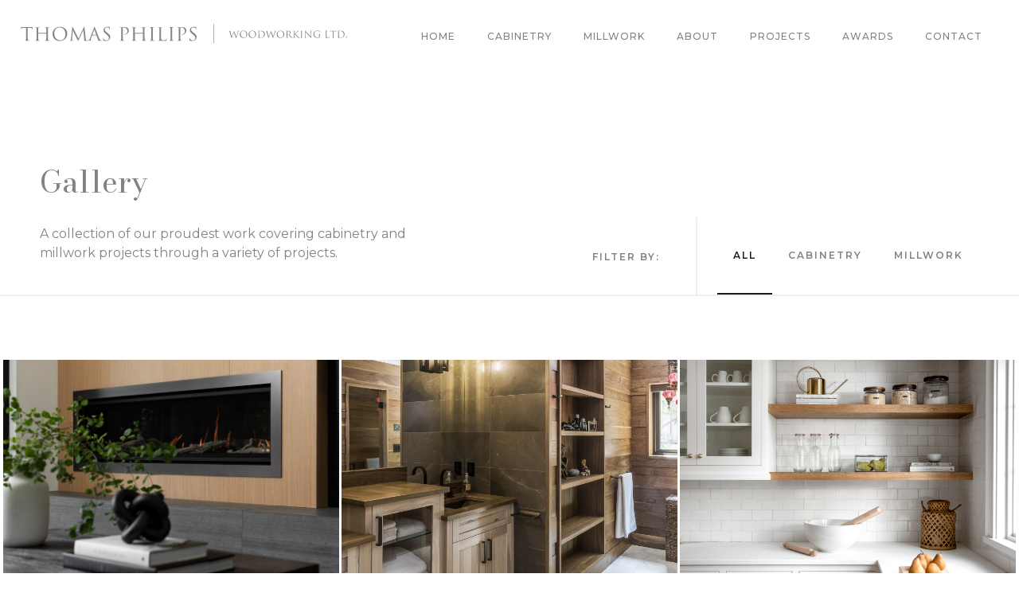

--- FILE ---
content_type: text/html; charset=UTF-8
request_url: https://thomasphilipswoodworking.com/gallery/
body_size: 5072
content:

 <!doctype html>
<html lang="en-US">
<head>
	<meta charset="UTF-8">
	<meta name="viewport" content="width=device-width, initial-scale=1">
	<link rel="profile" href="https://gmpg.org/xfn/11">
	<script
  src="https://code.jquery.com/jquery-3.5.1.min.js"
  integrity="sha256-9/aliU8dGd2tb6OSsuzixeV4y/faTqgFtohetphbbj0="
  crossorigin="anonymous"></script>
	<link rel="preconnect" href="https://fonts.gstatic.com">
<link href="https://fonts.googleapis.com/css2?family=Bodoni+Moda:ital@0;1&family=Montserrat:ital,wght@0,200;0,300;0,400;0,500;0,600;1,300;1,400;1,600&display=swap" rel="stylesheet">
<link rel="icon"
      type="image/png"
      href="/wp-content/uploads/2021/06/favicon.png">

	<title>Gallery &#8211; Thomas Philips Woodworking</title>
<meta name='robots' content='max-image-preview:large' />
<link rel='dns-prefetch' href='//s.w.org' />
<link rel="alternate" type="application/rss+xml" title="Thomas Philips Woodworking &raquo; Feed" href="https://thomasphilipswoodworking.com/feed/" />
<link rel="alternate" type="application/rss+xml" title="Thomas Philips Woodworking &raquo; Comments Feed" href="https://thomasphilipswoodworking.com/comments/feed/" />
		<script>
			window._wpemojiSettings = {"baseUrl":"https:\/\/s.w.org\/images\/core\/emoji\/13.0.1\/72x72\/","ext":".png","svgUrl":"https:\/\/s.w.org\/images\/core\/emoji\/13.0.1\/svg\/","svgExt":".svg","source":{"concatemoji":"https:\/\/thomasphilipswoodworking.com\/wp-includes\/js\/wp-emoji-release.min.js?ver=5.7.14"}};
			!function(e,a,t){var n,r,o,i=a.createElement("canvas"),p=i.getContext&&i.getContext("2d");function s(e,t){var a=String.fromCharCode;p.clearRect(0,0,i.width,i.height),p.fillText(a.apply(this,e),0,0);e=i.toDataURL();return p.clearRect(0,0,i.width,i.height),p.fillText(a.apply(this,t),0,0),e===i.toDataURL()}function c(e){var t=a.createElement("script");t.src=e,t.defer=t.type="text/javascript",a.getElementsByTagName("head")[0].appendChild(t)}for(o=Array("flag","emoji"),t.supports={everything:!0,everythingExceptFlag:!0},r=0;r<o.length;r++)t.supports[o[r]]=function(e){if(!p||!p.fillText)return!1;switch(p.textBaseline="top",p.font="600 32px Arial",e){case"flag":return s([127987,65039,8205,9895,65039],[127987,65039,8203,9895,65039])?!1:!s([55356,56826,55356,56819],[55356,56826,8203,55356,56819])&&!s([55356,57332,56128,56423,56128,56418,56128,56421,56128,56430,56128,56423,56128,56447],[55356,57332,8203,56128,56423,8203,56128,56418,8203,56128,56421,8203,56128,56430,8203,56128,56423,8203,56128,56447]);case"emoji":return!s([55357,56424,8205,55356,57212],[55357,56424,8203,55356,57212])}return!1}(o[r]),t.supports.everything=t.supports.everything&&t.supports[o[r]],"flag"!==o[r]&&(t.supports.everythingExceptFlag=t.supports.everythingExceptFlag&&t.supports[o[r]]);t.supports.everythingExceptFlag=t.supports.everythingExceptFlag&&!t.supports.flag,t.DOMReady=!1,t.readyCallback=function(){t.DOMReady=!0},t.supports.everything||(n=function(){t.readyCallback()},a.addEventListener?(a.addEventListener("DOMContentLoaded",n,!1),e.addEventListener("load",n,!1)):(e.attachEvent("onload",n),a.attachEvent("onreadystatechange",function(){"complete"===a.readyState&&t.readyCallback()})),(n=t.source||{}).concatemoji?c(n.concatemoji):n.wpemoji&&n.twemoji&&(c(n.twemoji),c(n.wpemoji)))}(window,document,window._wpemojiSettings);
		</script>
		<style>
img.wp-smiley,
img.emoji {
	display: inline !important;
	border: none !important;
	box-shadow: none !important;
	height: 1em !important;
	width: 1em !important;
	margin: 0 .07em !important;
	vertical-align: -0.1em !important;
	background: none !important;
	padding: 0 !important;
}
</style>
	<link rel='stylesheet' id='wp-block-library-css'  href='https://thomasphilipswoodworking.com/wp-includes/css/dist/block-library/style.min.css?ver=5.7.14' media='all' />
<link rel='stylesheet' id='nolson-style-css'  href='https://thomasphilipswoodworking.com/wp-content/themes/Thomas-Philips/style.css?ver=1.0.0' media='all' />
<link rel='stylesheet' id='layout-styles-css'  href='https://thomasphilipswoodworking.com/wp-content/themes/Thomas-Philips/css/site-wide/layout.css?ver=1.0.0' media='all' />
<link rel='stylesheet' id='nav-styles-css'  href='https://thomasphilipswoodworking.com/wp-content/themes/Thomas-Philips/css/site-wide/navbar.css?ver=1.0.0' media='all' />
<link rel='stylesheet' id='ui-styles-css'  href='https://thomasphilipswoodworking.com/wp-content/themes/Thomas-Philips/css/site-wide/ui.css?ver=1.0.0' media='all' />
<link rel='stylesheet' id='variables-styles-css'  href='https://thomasphilipswoodworking.com/wp-content/themes/Thomas-Philips/css/site-wide/variables.css?ver=1.0.0' media='all' />
<link rel='stylesheet' id='slick-styles-css'  href='https://thomasphilipswoodworking.com/wp-content/themes/Thomas-Philips/css/plugins/slick.css?ver=1.0.0' media='all' />
<link rel='stylesheet' id='slicktheme-styles-css'  href='https://thomasphilipswoodworking.com/wp-content/themes/Thomas-Philips/css/plugins/slick-theme.css?ver=1.0.0' media='all' />
<link rel='stylesheet' id='fresco-styles-css'  href='https://thomasphilipswoodworking.com/wp-content/themes/Thomas-Philips/css/plugins/fresco.css?ver=1.0.0' media='all' />
<link rel='stylesheet' id='gallerystyle-css'  href='https://thomasphilipswoodworking.com/wp-content/themes/Thomas-Philips/css/gallery.css?ver=5.7.14' media='all' />
<script src='https://thomasphilipswoodworking.com/wp-content/themes/Thomas-Philips/js/mixitup.min.js?ver=5.7.14' id='mixitupstwo-js'></script>
<script src='https://thomasphilipswoodworking.com/wp-content/themes/Thomas-Philips/js/gallery.js?ver=5.7.14' id='galleryjs-js'></script>
<link rel="https://api.w.org/" href="https://thomasphilipswoodworking.com/wp-json/" /><link rel="alternate" type="application/json" href="https://thomasphilipswoodworking.com/wp-json/wp/v2/pages/331" /><link rel="EditURI" type="application/rsd+xml" title="RSD" href="https://thomasphilipswoodworking.com/xmlrpc.php?rsd" />
<link rel="wlwmanifest" type="application/wlwmanifest+xml" href="https://thomasphilipswoodworking.com/wp-includes/wlwmanifest.xml" /> 
<meta name="generator" content="WordPress 5.7.14" />
<link rel="canonical" href="https://thomasphilipswoodworking.com/gallery/" />
<link rel='shortlink' href='https://thomasphilipswoodworking.com/?p=331' />
<link rel="alternate" type="application/json+oembed" href="https://thomasphilipswoodworking.com/wp-json/oembed/1.0/embed?url=https%3A%2F%2Fthomasphilipswoodworking.com%2Fgallery%2F" />
<link rel="alternate" type="text/xml+oembed" href="https://thomasphilipswoodworking.com/wp-json/oembed/1.0/embed?url=https%3A%2F%2Fthomasphilipswoodworking.com%2Fgallery%2F&#038;format=xml" />
<style>.recentcomments a{display:inline !important;padding:0 !important;margin:0 !important;}</style></head>

<body class="page-template page-template-templates page-template-page-gallery page-template-templatespage-gallery-php page page-id-331">
<div id="page" class="site">
	<a class="skip-link screen-reader-text" href="#primary">Skip to content</a>
	<header id="masthead" class="site-header">
		<div class="site-branding">
			<a href="/">
				<img class="site-logo" src="/wp-content/uploads/2021/04/TP-Logo-Horizontal-white.svg" />
			</a>
		</div><!-- .site-branding -->

		<nav id="site-navigation" class="main-navigation">
			<div id="header__button" class="hamburger" href="#">
	 			<div class="hamburger__inner">
					<div class="menu-main-menu-container"><ul id="primary-menu" class="menu"><li id="menu-item-23" class="menu-item menu-item-type-post_type menu-item-object-page menu-item-home menu-item-23"><a href="https://thomasphilipswoodworking.com/">Home</a></li>
<li id="menu-item-25" class="menu-item menu-item-type-post_type menu-item-object-page menu-item-25"><a href="https://thomasphilipswoodworking.com/cabinetry/">Cabinetry</a></li>
<li id="menu-item-27" class="menu-item menu-item-type-post_type menu-item-object-page menu-item-27"><a href="https://thomasphilipswoodworking.com/millwork/">Millwork</a></li>
<li id="menu-item-24" class="menu-item menu-item-type-post_type menu-item-object-page menu-item-24"><a href="https://thomasphilipswoodworking.com/about-us/">About</a></li>
<li id="menu-item-30" class="menu-item menu-item-type-post_type menu-item-object-page current-menu-ancestor current-menu-parent current_page_parent current_page_ancestor menu-item-has-children menu-item-30"><a href="https://thomasphilipswoodworking.com/projects/">Projects</a>
<ul class="sub-menu">
	<li id="menu-item-485" class="menu-item menu-item-type-post_type menu-item-object-page current-menu-item page_item page-item-331 current_page_item menu-item-485"><a href="https://thomasphilipswoodworking.com/gallery/" aria-current="page">Gallery</a></li>
</ul>
</li>
<li id="menu-item-190" class="menu-item menu-item-type-post_type menu-item-object-page menu-item-190"><a href="https://thomasphilipswoodworking.com/awards/">Awards</a></li>
<li id="menu-item-26" class="menu-item menu-item-type-post_type menu-item-object-page menu-item-26"><a href="https://thomasphilipswoodworking.com/contact/">Contact</a></li>
</ul></div>				</div>
 			</div>
			<div class="menu-main-menu-container"><ul id="primary-menu" class="menu"><li class="menu-item menu-item-type-post_type menu-item-object-page menu-item-home menu-item-23"><a href="https://thomasphilipswoodworking.com/">Home</a></li>
<li class="menu-item menu-item-type-post_type menu-item-object-page menu-item-25"><a href="https://thomasphilipswoodworking.com/cabinetry/">Cabinetry</a></li>
<li class="menu-item menu-item-type-post_type menu-item-object-page menu-item-27"><a href="https://thomasphilipswoodworking.com/millwork/">Millwork</a></li>
<li class="menu-item menu-item-type-post_type menu-item-object-page menu-item-24"><a href="https://thomasphilipswoodworking.com/about-us/">About</a></li>
<li class="menu-item menu-item-type-post_type menu-item-object-page current-menu-ancestor current-menu-parent current_page_parent current_page_ancestor menu-item-has-children menu-item-30"><a href="https://thomasphilipswoodworking.com/projects/">Projects</a>
<ul class="sub-menu">
	<li class="menu-item menu-item-type-post_type menu-item-object-page current-menu-item page_item page-item-331 current_page_item menu-item-485"><a href="https://thomasphilipswoodworking.com/gallery/" aria-current="page">Gallery</a></li>
</ul>
</li>
<li class="menu-item menu-item-type-post_type menu-item-object-page menu-item-190"><a href="https://thomasphilipswoodworking.com/awards/">Awards</a></li>
<li class="menu-item menu-item-type-post_type menu-item-object-page menu-item-26"><a href="https://thomasphilipswoodworking.com/contact/">Contact</a></li>
</ul></div>		</nav><!-- #site-navigation -->
	</header><!-- #masthead -->



 <div id="page-wrap">

  <div class="content-inner">

    <section class="projects-intro container">
      <div class="intro-text">
        <div class="secondary-heading">Gallery</div>
<div>A collection of our proudest work covering cabinetry and millwork projects through a variety of projects.</div>
      </div>
      <div class="intro-filters">
        <span>FILTER BY:</span>
        <div class="filters">
          <button type="button" data-filter="all" class="filter-btn">All</button>
          <button type="button" data-filter=".cabinetry" class="filter-btn">Cabinetry</button>
          <button type="button" data-filter=".millwork" class="filter-btn">Millwork</button>
        </div>
      </div>
    </section>

    <section id="gallery-wrap">
                                <a href="https://thomasphilipswoodworking.com/wp-content/uploads/2021/03/DSC5035-e1621381423145.jpg" class="mix internal millwork fresco" data-fresco-group="gallery" style="background-image: url('https://thomasphilipswoodworking.com/wp-content/uploads/2021/03/DSC5035-e1621381423145-1024x578.jpg');">
                <div class="overlay"></div>
              </a>
                          <a href="https://thomasphilipswoodworking.com/wp-content/uploads/2021/05/Mont-8833-scaled.jpg" class="mix internal millwork fresco" data-fresco-group="gallery" style="background-image: url('https://thomasphilipswoodworking.com/wp-content/uploads/2021/05/Mont-8833-784x1024.jpg');">
                <div class="overlay"></div>
              </a>
                          <a href="https://thomasphilipswoodworking.com/wp-content/uploads/2021/05/TRANSIT-EXTRA-DIGITAL-5-of-7.jpg" class="mix internal millwork fresco" data-fresco-group="gallery" style="background-image: url('https://thomasphilipswoodworking.com/wp-content/uploads/2021/05/TRANSIT-EXTRA-DIGITAL-5-of-7.jpg');">
                <div class="overlay"></div>
              </a>
                          <a href="https://thomasphilipswoodworking.com/wp-content/uploads/2021/05/DSC0657-1.jpg" class="mix internal millwork fresco" data-fresco-group="gallery" style="background-image: url('https://thomasphilipswoodworking.com/wp-content/uploads/2021/05/DSC0657-1-723x1024.jpg');">
                <div class="overlay"></div>
              </a>
                          <a href="https://thomasphilipswoodworking.com/wp-content/uploads/2021/05/Mont-8935.jpg" class="mix internal millwork fresco" data-fresco-group="gallery" style="background-image: url('https://thomasphilipswoodworking.com/wp-content/uploads/2021/05/Mont-8935-1024x682.jpg');">
                <div class="overlay"></div>
              </a>
                          <a href="https://thomasphilipswoodworking.com/wp-content/uploads/2021/05/SOUTHDOWNE-CARE-38-scaled.jpg" class="mix internal millwork fresco" data-fresco-group="gallery" style="background-image: url('https://thomasphilipswoodworking.com/wp-content/uploads/2021/05/SOUTHDOWNE-CARE-38-683x1024.jpg');">
                <div class="overlay"></div>
              </a>
                          <a href="https://thomasphilipswoodworking.com/wp-content/uploads/2021/04/Norfolk-53-cropped-scaled.jpg" class="mix internal millwork fresco" data-fresco-group="gallery" style="background-image: url('https://thomasphilipswoodworking.com/wp-content/uploads/2021/04/Norfolk-53-cropped-1024x507.jpg');">
                <div class="overlay"></div>
              </a>
                          <a href="https://thomasphilipswoodworking.com/wp-content/uploads/2021/03/DSC3696-1.jpg" class="mix internal millwork fresco" data-fresco-group="gallery" style="background-image: url('https://thomasphilipswoodworking.com/wp-content/uploads/2021/03/DSC3696-1-677x1024.jpg');">
                <div class="overlay"></div>
              </a>
                          <a href="https://thomasphilipswoodworking.com/wp-content/uploads/2021/03/DSC3679-1.jpg" class="mix internal millwork fresco" data-fresco-group="gallery" style="background-image: url('https://thomasphilipswoodworking.com/wp-content/uploads/2021/03/DSC3679-1-683x1024.jpg');">
                <div class="overlay"></div>
              </a>
                          <a href="https://thomasphilipswoodworking.com/wp-content/uploads/2021/03/DSC0657-1-e1621027062324.jpg" class="mix internal millwork fresco" data-fresco-group="gallery" style="background-image: url('https://thomasphilipswoodworking.com/wp-content/uploads/2021/03/DSC0657-1-e1621027062324-986x1024.jpg');">
                <div class="overlay"></div>
              </a>
                          <a href="https://thomasphilipswoodworking.com/wp-content/uploads/2021/05/Ayrshire_030-scaled.jpg" class="mix internal millwork fresco" data-fresco-group="gallery" style="background-image: url('https://thomasphilipswoodworking.com/wp-content/uploads/2021/05/Ayrshire_030-1024x680.jpg');">
                <div class="overlay"></div>
              </a>
                          <a href="https://thomasphilipswoodworking.com/wp-content/uploads/2021/05/King_George_reno-038-scaled-e1622496276904.jpg" class="mix internal millwork fresco" data-fresco-group="gallery" style="background-image: url('https://thomasphilipswoodworking.com/wp-content/uploads/2021/05/King_George_reno-038-scaled-e1622496276904-777x1024.jpg');">
                <div class="overlay"></div>
              </a>
                          <a href="https://thomasphilipswoodworking.com/wp-content/uploads/2021/03/787-TRANSIT-22-of-22-scaled-e1621031790997.jpg" class="mix internal millwork fresco" data-fresco-group="gallery" style="background-image: url('https://thomasphilipswoodworking.com/wp-content/uploads/2021/03/787-TRANSIT-22-of-22-scaled-e1621031790997-854x1024.jpg');">
                <div class="overlay"></div>
              </a>
                          <a href="https://thomasphilipswoodworking.com/wp-content/uploads/2021/03/787-TRANSIT-15-of-22-scaled-e1621031716943.jpg" class="mix internal millwork fresco" data-fresco-group="gallery" style="background-image: url('https://thomasphilipswoodworking.com/wp-content/uploads/2021/03/787-TRANSIT-15-of-22-scaled-e1621031716943-905x1024.jpg');">
                <div class="overlay"></div>
              </a>
                          <a href="https://thomasphilipswoodworking.com/wp-content/uploads/2021/03/787-TRANSIT-13-of-22-scaled.jpg" class="mix internal millwork fresco" data-fresco-group="gallery" style="background-image: url('https://thomasphilipswoodworking.com/wp-content/uploads/2021/03/787-TRANSIT-13-of-22-1024x683.jpg');">
                <div class="overlay"></div>
              </a>
                          <a href="https://thomasphilipswoodworking.com/wp-content/uploads/2021/03/787-TRANSIT-12-of-22-scaled-e1621031545992.jpg" class="mix internal millwork fresco" data-fresco-group="gallery" style="background-image: url('https://thomasphilipswoodworking.com/wp-content/uploads/2021/03/787-TRANSIT-12-of-22-scaled-e1621031545992-790x1024.jpg');">
                <div class="overlay"></div>
              </a>
                          <a href="https://thomasphilipswoodworking.com/wp-content/uploads/2021/03/787-TRANSIT-10-of-22-scaled-e1621031509943.jpg" class="mix internal millwork fresco" data-fresco-group="gallery" style="background-image: url('https://thomasphilipswoodworking.com/wp-content/uploads/2021/03/787-TRANSIT-10-of-22-scaled-e1621031509943-908x1024.jpg');">
                <div class="overlay"></div>
              </a>
                          <a href="https://thomasphilipswoodworking.com/wp-content/uploads/2021/03/787-TRANSIT-8-of-22-scaled-e1621031470360.jpg" class="mix internal millwork fresco" data-fresco-group="gallery" style="background-image: url('https://thomasphilipswoodworking.com/wp-content/uploads/2021/03/787-TRANSIT-8-of-22-scaled-e1621031470360-908x1024.jpg');">
                <div class="overlay"></div>
              </a>
                          <a href="https://thomasphilipswoodworking.com/wp-content/uploads/2021/04/SOUTHDOWNE-CARE-7-1-scaled.jpg" class="mix internal millwork fresco" data-fresco-group="gallery" style="background-image: url('https://thomasphilipswoodworking.com/wp-content/uploads/2021/04/SOUTHDOWNE-CARE-7-1-1024x682.jpg');">
                <div class="overlay"></div>
              </a>
                          <a href="https://thomasphilipswoodworking.com/wp-content/uploads/2021/04/DSC5035-1.jpg" class="mix internal millwork fresco" data-fresco-group="gallery" style="background-image: url('https://thomasphilipswoodworking.com/wp-content/uploads/2021/04/DSC5035-1-1024x683.jpg');">
                <div class="overlay"></div>
              </a>
                                                  <a href="https://thomasphilipswoodworking.com/wp-content/uploads/2021/03/DSC4804-1.jpg" class="mix internal cabinetry fresco" data-fresco-group="gallery" style="background-image: url('https://thomasphilipswoodworking.com/wp-content/uploads/2021/03/DSC4804-1-1024x684.jpg');">
                <div class="overlay"></div>
              </a>
                          <a href="https://thomasphilipswoodworking.com/wp-content/uploads/2021/05/transit-40-scaled.jpg" class="mix internal cabinetry fresco" data-fresco-group="gallery" style="background-image: url('https://thomasphilipswoodworking.com/wp-content/uploads/2021/05/transit-40-683x1024.jpg');">
                <div class="overlay"></div>
              </a>
                          <a href="https://thomasphilipswoodworking.com/wp-content/uploads/2021/05/SOUTHDOWNE-CARE-8-scaled.jpg" class="mix internal cabinetry fresco" data-fresco-group="gallery" style="background-image: url('https://thomasphilipswoodworking.com/wp-content/uploads/2021/05/SOUTHDOWNE-CARE-8-1024x681.jpg');">
                <div class="overlay"></div>
              </a>
                          <a href="https://thomasphilipswoodworking.com/wp-content/uploads/2021/03/787-TRANSIT-6-of-22-v2-scaled-e1621027690403.jpg" class="mix internal cabinetry fresco" data-fresco-group="gallery" style="background-image: url('https://thomasphilipswoodworking.com/wp-content/uploads/2021/03/787-TRANSIT-6-of-22-v2-scaled-e1621027690403-949x1024.jpg');">
                <div class="overlay"></div>
              </a>
                          <a href="https://thomasphilipswoodworking.com/wp-content/uploads/2021/03/787-TRANSIT-5-of-22-scaled-e1621031451776.jpg" class="mix internal cabinetry fresco" data-fresco-group="gallery" style="background-image: url('https://thomasphilipswoodworking.com/wp-content/uploads/2021/03/787-TRANSIT-5-of-22-scaled-e1621031451776-1024x512.jpg');">
                <div class="overlay"></div>
              </a>
                          <a href="https://thomasphilipswoodworking.com/wp-content/uploads/2021/03/DSC9055-1.jpg" class="mix internal cabinetry fresco" data-fresco-group="gallery" style="background-image: url('https://thomasphilipswoodworking.com/wp-content/uploads/2021/03/DSC9055-1-1024x682.jpg');">
                <div class="overlay"></div>
              </a>
                          <a href="https://thomasphilipswoodworking.com/wp-content/uploads/2021/05/5002WestSaanich02999-1-scaled.jpg" class="mix internal cabinetry fresco" data-fresco-group="gallery" style="background-image: url('https://thomasphilipswoodworking.com/wp-content/uploads/2021/05/5002WestSaanich02999-1-1024x683.jpg');">
                <div class="overlay"></div>
              </a>
                          <a href="https://thomasphilipswoodworking.com/wp-content/uploads/2021/03/DSC4936-1.jpg" class="mix internal cabinetry fresco" data-fresco-group="gallery" style="background-image: url('https://thomasphilipswoodworking.com/wp-content/uploads/2021/03/DSC4936-1-1024x684.jpg');">
                <div class="overlay"></div>
              </a>
                          <a href="https://thomasphilipswoodworking.com/wp-content/uploads/2021/04/SOUTHDOWNE-CARE-37-scaled.jpg" class="mix internal cabinetry fresco" data-fresco-group="gallery" style="background-image: url('https://thomasphilipswoodworking.com/wp-content/uploads/2021/04/SOUTHDOWNE-CARE-37-1024x685.jpg');">
                <div class="overlay"></div>
              </a>
                          <a href="https://thomasphilipswoodworking.com/wp-content/uploads/2021/03/DSC5155-2-e1621381543681.jpg" class="mix internal cabinetry fresco" data-fresco-group="gallery" style="background-image: url('https://thomasphilipswoodworking.com/wp-content/uploads/2021/03/DSC5155-2-e1621381543681-902x1024.jpg');">
                <div class="overlay"></div>
              </a>
                          <a href="https://thomasphilipswoodworking.com/wp-content/uploads/2021/03/DSC5135-1-e1621381501128.jpg" class="mix internal cabinetry fresco" data-fresco-group="gallery" style="background-image: url('https://thomasphilipswoodworking.com/wp-content/uploads/2021/03/DSC5135-1-e1621381501128-969x1024.jpg');">
                <div class="overlay"></div>
              </a>
                          <a href="https://thomasphilipswoodworking.com/wp-content/uploads/2021/03/DSC4994-e1621381404912.jpg" class="mix internal cabinetry fresco" data-fresco-group="gallery" style="background-image: url('https://thomasphilipswoodworking.com/wp-content/uploads/2021/03/DSC4994-e1621381404912-1024x986.jpg');">
                <div class="overlay"></div>
              </a>
                          <a href="https://thomasphilipswoodworking.com/wp-content/uploads/2021/03/DSC4847-1.jpg" class="mix internal cabinetry fresco" data-fresco-group="gallery" style="background-image: url('https://thomasphilipswoodworking.com/wp-content/uploads/2021/03/DSC4847-1-732x1024.jpg');">
                <div class="overlay"></div>
              </a>
                          <a href="https://thomasphilipswoodworking.com/wp-content/uploads/2021/03/DSC3641-1.jpg" class="mix internal cabinetry fresco" data-fresco-group="gallery" style="background-image: url('https://thomasphilipswoodworking.com/wp-content/uploads/2021/03/DSC3641-1-1024x706.jpg');">
                <div class="overlay"></div>
              </a>
                          <a href="https://thomasphilipswoodworking.com/wp-content/uploads/2021/03/DSC3376-1-e1621027224417.jpg" class="mix internal cabinetry fresco" data-fresco-group="gallery" style="background-image: url('https://thomasphilipswoodworking.com/wp-content/uploads/2021/03/DSC3376-1-e1621027224417-828x1024.jpg');">
                <div class="overlay"></div>
              </a>
                          <a href="https://thomasphilipswoodworking.com/wp-content/uploads/2021/03/DSC3490-1-e1621027268146.jpg" class="mix internal cabinetry fresco" data-fresco-group="gallery" style="background-image: url('https://thomasphilipswoodworking.com/wp-content/uploads/2021/03/DSC3490-1-e1621027268146-1024x596.jpg');">
                <div class="overlay"></div>
              </a>
                          <a href="https://thomasphilipswoodworking.com/wp-content/uploads/2021/03/DSC3351-1-e1621027134262.jpg" class="mix internal cabinetry fresco" data-fresco-group="gallery" style="background-image: url('https://thomasphilipswoodworking.com/wp-content/uploads/2021/03/DSC3351-1-e1621027134262-864x1024.jpg');">
                <div class="overlay"></div>
              </a>
                          <a href="https://thomasphilipswoodworking.com/wp-content/uploads/2021/03/DSC0831-e1621027112855.jpg" class="mix internal cabinetry fresco" data-fresco-group="gallery" style="background-image: url('https://thomasphilipswoodworking.com/wp-content/uploads/2021/03/DSC0831-e1621027112855-1024x527.jpg');">
                <div class="overlay"></div>
              </a>
                          <a href="https://thomasphilipswoodworking.com/wp-content/uploads/2021/03/19068-Prospect-Lake00862-cropped-scaled.jpg" class="mix internal cabinetry fresco" data-fresco-group="gallery" style="background-image: url('https://thomasphilipswoodworking.com/wp-content/uploads/2021/03/19068-Prospect-Lake00862-cropped-945x1024.jpg');">
                <div class="overlay"></div>
              </a>
                          <a href="https://thomasphilipswoodworking.com/wp-content/uploads/2021/05/Art-5447-e1621032241579.jpg" class="mix internal cabinetry fresco" data-fresco-group="gallery" style="background-image: url('https://thomasphilipswoodworking.com/wp-content/uploads/2021/05/Art-5447-e1621032241579-1024x525.jpg');">
                <div class="overlay"></div>
              </a>
                          <a href="https://thomasphilipswoodworking.com/wp-content/uploads/2021/05/Art-5479.jpg" class="mix internal cabinetry fresco" data-fresco-group="gallery" style="background-image: url('https://thomasphilipswoodworking.com/wp-content/uploads/2021/05/Art-5479-1024x683.jpg');">
                <div class="overlay"></div>
              </a>
                          <a href="https://thomasphilipswoodworking.com/wp-content/uploads/2021/05/King_George_reno-014-scaled.jpg" class="mix internal cabinetry fresco" data-fresco-group="gallery" style="background-image: url('https://thomasphilipswoodworking.com/wp-content/uploads/2021/05/King_George_reno-014-1024x680.jpg');">
                <div class="overlay"></div>
              </a>
                          <a href="https://thomasphilipswoodworking.com/wp-content/uploads/2021/05/Mont-8833-scaled.jpg" class="mix internal cabinetry fresco" data-fresco-group="gallery" style="background-image: url('https://thomasphilipswoodworking.com/wp-content/uploads/2021/05/Mont-8833-784x1024.jpg');">
                <div class="overlay"></div>
              </a>
                          <a href="https://thomasphilipswoodworking.com/wp-content/uploads/2021/05/SOUTHDOWNE-CARE-12-scaled.jpg" class="mix internal cabinetry fresco" data-fresco-group="gallery" style="background-image: url('https://thomasphilipswoodworking.com/wp-content/uploads/2021/05/SOUTHDOWNE-CARE-12-1024x683.jpg');">
                <div class="overlay"></div>
              </a>
                          <a href="https://thomasphilipswoodworking.com/wp-content/uploads/2021/05/transit-18-scaled.jpg" class="mix internal cabinetry fresco" data-fresco-group="gallery" style="background-image: url('https://thomasphilipswoodworking.com/wp-content/uploads/2021/05/transit-18-1024x683.jpg');">
                <div class="overlay"></div>
              </a>
                          <a href="https://thomasphilipswoodworking.com/wp-content/uploads/2021/05/TRANSIT-EXTRA-DIGITAL-5-of-7.jpg" class="mix internal cabinetry fresco" data-fresco-group="gallery" style="background-image: url('https://thomasphilipswoodworking.com/wp-content/uploads/2021/05/TRANSIT-EXTRA-DIGITAL-5-of-7.jpg');">
                <div class="overlay"></div>
              </a>
                          <a href="https://thomasphilipswoodworking.com/wp-content/uploads/2021/05/TRANSIT-EXTRA-DIGITAL-4-of-7.jpg" class="mix internal cabinetry fresco" data-fresco-group="gallery" style="background-image: url('https://thomasphilipswoodworking.com/wp-content/uploads/2021/05/TRANSIT-EXTRA-DIGITAL-4-of-7.jpg');">
                <div class="overlay"></div>
              </a>
                          <a href="https://thomasphilipswoodworking.com/wp-content/uploads/2021/03/787-TRANSIT-21-of-22-scaled-e1621031765661.jpg" class="mix internal cabinetry fresco" data-fresco-group="gallery" style="background-image: url('https://thomasphilipswoodworking.com/wp-content/uploads/2021/03/787-TRANSIT-21-of-22-scaled-e1621031765661-1024x494.jpg');">
                <div class="overlay"></div>
              </a>
                          <a href="https://thomasphilipswoodworking.com/wp-content/uploads/2021/03/787-TRANSIT-14-of-22-scaled.jpg" class="mix internal cabinetry fresco" data-fresco-group="gallery" style="background-image: url('https://thomasphilipswoodworking.com/wp-content/uploads/2021/03/787-TRANSIT-14-of-22-683x1024.jpg');">
                <div class="overlay"></div>
              </a>
                          <a href="https://thomasphilipswoodworking.com/wp-content/uploads/2021/03/787-TRANSIT-11-of-22-scaled-e1621031531261.jpg" class="mix internal cabinetry fresco" data-fresco-group="gallery" style="background-image: url('https://thomasphilipswoodworking.com/wp-content/uploads/2021/03/787-TRANSIT-11-of-22-scaled-e1621031531261-1024x504.jpg');">
                <div class="overlay"></div>
              </a>
                          <a href="https://thomasphilipswoodworking.com/wp-content/uploads/2021/03/DSC9187-1-e1621027625577.jpg" class="mix internal cabinetry fresco" data-fresco-group="gallery" style="background-image: url('https://thomasphilipswoodworking.com/wp-content/uploads/2021/03/DSC9187-1-e1621027625577-944x1024.jpg');">
                <div class="overlay"></div>
              </a>
                          <a href="https://thomasphilipswoodworking.com/wp-content/uploads/2021/03/DSC9133-1-e1621027596629.jpg" class="mix internal cabinetry fresco" data-fresco-group="gallery" style="background-image: url('https://thomasphilipswoodworking.com/wp-content/uploads/2021/03/DSC9133-1-e1621027596629-947x1024.jpg');">
                <div class="overlay"></div>
              </a>
                          <a href="https://thomasphilipswoodworking.com/wp-content/uploads/2021/03/DSC3641.jpg" class="mix internal cabinetry fresco" data-fresco-group="gallery" style="background-image: url('https://thomasphilipswoodworking.com/wp-content/uploads/2021/03/DSC3641-1024x706.jpg');">
                <div class="overlay"></div>
              </a>
                          <a href="https://thomasphilipswoodworking.com/wp-content/uploads/2021/03/19068-Prospect-Lake00549-scaled-e1621027321826.jpg" class="mix internal cabinetry fresco" data-fresco-group="gallery" style="background-image: url('https://thomasphilipswoodworking.com/wp-content/uploads/2021/03/19068-Prospect-Lake00549-scaled-e1621027321826-1024x545.jpg');">
                <div class="overlay"></div>
              </a>
                          <a href="https://thomasphilipswoodworking.com/wp-content/uploads/2021/03/19068-Prospect-Lake00533-scaled-e1621027343446.jpg" class="mix internal cabinetry fresco" data-fresco-group="gallery" style="background-image: url('https://thomasphilipswoodworking.com/wp-content/uploads/2021/03/19068-Prospect-Lake00533-scaled-e1621027343446-868x1024.jpg');">
                <div class="overlay"></div>
              </a>
                          <a href="https://thomasphilipswoodworking.com/wp-content/uploads/2021/03/DSC5155.jpg" class="mix internal cabinetry fresco" data-fresco-group="gallery" style="background-image: url('https://thomasphilipswoodworking.com/wp-content/uploads/2021/03/DSC5155-739x1024.jpg');">
                <div class="overlay"></div>
              </a>
                          <a href="https://thomasphilipswoodworking.com/wp-content/uploads/2021/03/pacifica.jpg" class="mix internal cabinetry fresco" data-fresco-group="gallery" style="background-image: url('https://thomasphilipswoodworking.com/wp-content/uploads/2021/03/pacifica-1024x700.jpg');">
                <div class="overlay"></div>
              </a>
                          <a href="https://thomasphilipswoodworking.com/wp-content/uploads/2021/03/oceanic.jpg" class="mix internal cabinetry fresco" data-fresco-group="gallery" style="background-image: url('https://thomasphilipswoodworking.com/wp-content/uploads/2021/03/oceanic-1024x700.jpg');">
                <div class="overlay"></div>
              </a>
                      </section>
  </div>
</div><!-- #contentwrap -->

	<footer id="footer" class="site-footer">
		<div class="footer-first-row">
			<div class="footer-first-row-inner">
				<h2 class="secondary-heading">Ready to start your project? Contact us today</h2>
				<span class="second"><a href="/contact/">Send us a message</a></span>
				<span class="third"><a href="tel:+1-778-351-3390" class="internal">Call Us 778-351-3390</a></span>
			</div>
		</div>
		<div class="footer-second-row">
			<div class="second-row-inner">
				<div class="footer-col one">
					<a href="/">
						<img class="footer-logo" src="/wp-content/uploads/2021/04/TP-Logo.svg" />
					</a>
				</div>
				<div class="footer-col two">
					<div class="menu-footer-menu-container"><ul id="footer-menu" class="menu"><li id="menu-item-502" class="menu-item menu-item-type-post_type menu-item-object-page menu-item-home menu-item-502"><a href="https://thomasphilipswoodworking.com/">Home</a></li>
<li id="menu-item-505" class="menu-item menu-item-type-post_type menu-item-object-page menu-item-505"><a href="https://thomasphilipswoodworking.com/cabinetry/">Cabinetry</a></li>
<li id="menu-item-508" class="menu-item menu-item-type-post_type menu-item-object-page menu-item-508"><a href="https://thomasphilipswoodworking.com/millwork/">Millwork</a></li>
<li id="menu-item-503" class="menu-item menu-item-type-post_type menu-item-object-page menu-item-503"><a href="https://thomasphilipswoodworking.com/about-us/">About Us</a></li>
<li id="menu-item-509" class="menu-item menu-item-type-post_type menu-item-object-page menu-item-509"><a href="https://thomasphilipswoodworking.com/projects/">Projects</a></li>
<li id="menu-item-507" class="menu-item menu-item-type-post_type menu-item-object-page current-menu-item page_item page-item-331 current_page_item menu-item-507"><a href="https://thomasphilipswoodworking.com/gallery/" aria-current="page">Gallery</a></li>
<li id="menu-item-504" class="menu-item menu-item-type-post_type menu-item-object-page menu-item-504"><a href="https://thomasphilipswoodworking.com/awards/">Awards</a></li>
<li id="menu-item-506" class="menu-item menu-item-type-post_type menu-item-object-page menu-item-506"><a href="https://thomasphilipswoodworking.com/contact/">Contact</a></li>
</ul></div>					<div class="social-icons">
	          <a href="https://www.instagram.com/thomasphilipswoodworking/?hl=en" target="_blank" class="social-icon insta internal"><img src="/wp-content/uploads/2021/04/Insta-Icon.svg"/></a>
	          <a href="https://www.facebook.com/ThomasPhilipsWoodworkingLtd" target="_blank" class="social-icon fb internal"><img src="/wp-content/uploads/2021/04/FB-Icon.svg"/></a>
	          <a href="https://www.houzz.com/professionals/cabinets-and-cabinetry/thomas-philips-woodworking-ltd-pfvwus-pf~1199921868" target="_blank" class="social-icon houzz internal"><img src="/wp-content/uploads/2021/04/Houzz-Icon.svg"/></a>
	        </div>
				</div>
				<div class="footer-col three">
					<span>Phone: <a href="tel:+1-778-351-3390" class="internal">778-351-3390</a></span>
					<span>Fax: 778-351-3391</span>
					<span>102-6660 Butler Cresent</span>
					<span>Saanichton, BC V8M 2G8</span>
				</div>
			</div>
		</div>
		<div class="copyright-bar">Copyright © 2026 Thomas Philips Woodworking Ltd.</div>
	</footer><!-- #colophon -->
</div><!-- #page -->

<script src='https://thomasphilipswoodworking.com/wp-content/themes/Thomas-Philips/js/navigation.js?ver=1.0.0' id='nolson-navigation-js'></script>
<script src='https://thomasphilipswoodworking.com/wp-content/themes/Thomas-Philips/js/slick.min.js?ver=1.0.0' id='slickjs-js'></script>
<script src='https://thomasphilipswoodworking.com/wp-content/themes/Thomas-Philips/js/fresco.min.js?ver=1.0.0' id='fresco-js-js'></script>
<script src='https://thomasphilipswoodworking.com/wp-content/themes/Thomas-Philips/js/general.js?ver=1.0.0' id='nolson-general-js'></script>
<script src='https://thomasphilipswoodworking.com/wp-includes/js/wp-embed.min.js?ver=5.7.14' id='wp-embed-js'></script>
<script src="https://maps.googleapis.com/maps/api/js?key=AIzaSyDmjr8NXlc6Okma-4mAk-QDZJ_d11tnv2g&callback=initMap&libraries=&v=weekly" async></script>

</body>
</html>


--- FILE ---
content_type: text/css
request_url: https://thomasphilipswoodworking.com/wp-content/themes/Thomas-Philips/css/site-wide/layout.css?ver=1.0.0
body_size: 1336
content:
body,html{color:#7f847f}body{opacity:1}a:focus,a:active{border:none;outline:none}.page{margin-bottom:0px;position:relative}.line{width:130px;height:2px;background:#7f847f;display:block}.project-listed-categories{font-size:11px;font-weight:500;text-transform:uppercase;letter-spacing:2px;padding-bottom:10px}@media screen and (max-width: 950px){.project-listed-categories{font-size:9px;padding-bottom:5px}}#project-cta{width:100%;padding:5% 5%;background:#7f847f}#project-cta .cta-link{text-decoration:none;color:white}#project-cta .cta-link .project-cta-inner{margin:0 auto;text-align:center}#project-cta .cta-link .project-cta-inner .secondary-heading{color:white;font-size:32px;position:relative;display:flex;align-items:center;justify-content:center}@media screen and (max-width: 1040px){#project-cta .cta-link .project-cta-inner .secondary-heading{font-size:24px}}@media screen and (max-width: 670px){#project-cta .cta-link .project-cta-inner .secondary-heading{flex-direction:column}}#project-cta .cta-link .project-cta-inner .secondary-heading span{font-family:"Montserrat",Helvetica,Roboto,sans-serif;padding-left:20px;font-weight:200}@media screen and (max-width: 1040px){#project-cta .cta-link .project-cta-inner .secondary-heading span{padding-left:15px}}#project-cta .cta-link .project-cta-inner .secondary-heading:after{content:'';display:block;width:40px;height:40px;position:relative;top:0;right:0px;margin-left:25px;transform:rotate(270deg);background:url("/wp-content/uploads/2021/04/tp-arrow.svg");background-size:contain;background-position:center center;background-repeat:no-repeat}@media screen and (max-width: 1040px){#project-cta .cta-link .project-cta-inner .secondary-heading:after{width:20px;height:20px;margin-left:15px}}@media screen and (max-width: 670px){#project-cta .cta-link .project-cta-inner .secondary-heading:after{width:30px;height:30px;margin-top:10px}}#page-banner{width:100%;display:block;position:relative;height:480px;background:#191919}@media screen and (max-width: 950px){#page-banner{height:320px}}#page-banner #page-banner-image{background-size:cover !important;background-position:center center !important;background-repeat:no-repeat !important;position:absolute;width:100%;height:100%;top:0;right:0;bottom:0;left:0;z-index:8;opacity:0.6}.container{max-width:1400px;margin:0 auto;padding:130px 50px}@media screen and (max-width: 850px){.container{padding:100px 25px}}.service-gallery-row{width:100%;display:flex;align-items:stretch;justify-content:space-between;margin-bottom:0.2%}.service-gallery-row.first{margin-top:0.2%}@media screen and (max-width: 750px){.service-gallery-row{flex-wrap:wrap}}.service-gallery-row .service-gallery-img{width:49.9%;height:0px;padding-top:34%;background-size:cover;background-position:center center;background-repeat:no-repeat}@media screen and (max-width: 750px){.service-gallery-row .service-gallery-img{width:100%;padding-top:0px;height:350px}}.service-gallery-row .service-gallery-img.third{width:33.15%;padding-top:30%}@media screen and (max-width: 750px){.service-gallery-row .service-gallery-img.third{width:100%;padding-top:0px;height:350px}}.image-banner{width:100%;height:350px;background-position:center center;background-size:cover;background-repeat:no-repeat}@media screen and (max-width: 750px){.image-banner{height:200px}}.overlay{position:absolute;top:0;right:0;bottom:0;left:0;width:100%;height:100%;z-index:2;background:#191919;opacity:0.8;transition:all 500ms ease}.projects-list{width:100%}.projects-list .project{width:100%;height:auto;position:relative;display:block;color:white;text-decoration:none;border-bottom:1px solid #7f847f;-moz-transform:translate3d(0, 0, 0);-webkit-transform:translate3d(0, 0, 0);transform:translate3d(0, 0, 0);transition:all 1000ms ease}.projects-list .project .project-text{position:relative;z-index:3;color:white;padding:8%;opacity:0.2;transition:opacity 400ms ease;width:100%;display:flex;align-items:center;justify-content:space-between}@media screen and (max-width: 950px){.projects-list .project .project-text{padding:100px 8% 100px 8%;flex-direction:column;align-items:flex-start}}.projects-list .project .project-text .project-categories{text-transform:capitalize}.projects-list .project .project-text .secondary-heading{color:white;margin-top:0px;margin-bottom:0px}.projects-list .project .project-text .project-link{z-index:3}@media screen and (max-width: 950px){.projects-list .project .project-text .project-link{margin-top:10px}.projects-list .project .project-text .project-link span{font-size:10px}.projects-list .project .project-text .project-link span:before,.projects-list .project .project-text .project-link span:after{top:5px}}.projects-list .project .overlay{opacity:0.9;transition:all 800ms ease}.projects-list .project.visible .overlay{opacity:0.4}.projects-list .project.visible .project-text{opacity:1}.projects-list .project.visible .custom-link span{color:white}.projects-list .project.visible .custom-link span:before,.projects-list .project.visible .custom-link span:after{background:white}#home-services{width:100%;display:flex;align-items:stretch;justify-content:space-between}@media screen and (max-width: 1040px){#home-services{flex-direction:column}}#home-services .service-block{width:33.333%;display:block;position:relative;background-size:cover;background-position:center center;background-repeat:no-repeat;height:0px;position:relative;padding-top:38%;cursor:pointer}@media screen and (max-width: 1040px){#home-services .service-block{width:100%}}@media screen and (max-width: 650px){#home-services .service-block{padding-top:0px;height:350px}}#home-services .service-block:hover .overlay{opacity:0.9}#home-services .service-block .service-block-inner{padding:5%;display:flex;align-items:center;justify-content:center;width:100%;height:100%;flex-direction:column;position:absolute;z-index:4;top:0;right:0;bottom:0;left:0}#home-services .service-block .service-block-inner .service-title{position:relative;z-index:3;color:white;font-size:38px;margin-bottom:25px}#home-services .service-block .service-block-inner .service-link{position:absolute;z-index:5;width:auto;text-align:center;margin:0 auto;top:auto;bottom:35px;font-family:"Montserrat",Helvetica,Roboto,sans-serif;font-weight:600;font-size:13px;color:white;display:flex;flex-direction:column;align-items:center}#home-services .service-block .service-block-inner .service-link span{letter-spacing:0.5px}#home-services .service-block .service-block-inner .service-link:after{content:'';display:block;width:50px;height:1px;background:white;position:relative;bottom:-10px}


--- FILE ---
content_type: text/css
request_url: https://thomasphilipswoodworking.com/wp-content/themes/Thomas-Philips/css/site-wide/navbar.css?ver=1.0.0
body_size: 1772
content:
#masthead{width:100%;background:transparent;position:absolute;top:0;left:0;right:0;z-index:10;padding:30px 2%;display:flex;align-items:center;justify-content:space-between}#masthead .site-branding{z-index:9}#masthead .site-branding img{width:410px}@media screen and (max-width: 600px){#masthead .site-branding{margin-right:10px;width:80%}#masthead .site-branding a{display:inline-block;width:100%}#masthead .site-branding img{width:100%}}#masthead #site-navigation{width:auto;position:relative;margin-left:0px}@media screen and (max-width: 1024px){#masthead #site-navigation{position:initial}}#masthead #site-navigation .menu .menu-item{padding:0 20px}#masthead #site-navigation .menu .menu-item.current_page_item a{position:relative;display:flex;justify-content:center}@media screen and (max-width: 1024px){#masthead #site-navigation .menu .menu-item.current_page_item a{justify-content:flex-start}}#masthead #site-navigation .menu .menu-item.current_page_item a:after{content:'';display:block;position:absolute;width:25px;height:1px;background-color:white;bottom:-3px}@media screen and (max-width: 700px){#masthead #site-navigation .menu .menu-item.current_page_item a:after{display:none}}@media screen and (max-width: 700px){#masthead #site-navigation .menu .menu-item.current_page_item a{opacity:0.7}}#masthead #site-navigation .menu .menu-item a{font-size:12px;color:white;font-family:"Montserrat",Helvetica,Roboto,sans-serif;text-transform:uppercase;letter-spacing:1px;font-weight:500;transition:all 400ms ease}#masthead #site-navigation .menu .menu-item a:hover{opacity:0.6}@media screen and (max-width: 1220px){#masthead #site-navigation .menu .menu-item a{font-size:10px}}#masthead #site-navigation .menu .menu-item .sub-menu{box-shadow:none !important;text-align:left !important;transition:all 400ms ease;opacity:0}#masthead #site-navigation .menu .menu-item .sub-menu li{text-align:left !important;padding:0 !important;padding-top:10px !important}#masthead #site-navigation .menu .menu-item .sub-menu li a{text-align:left !important;width:auto !important}#masthead #site-navigation .menu .menu-item .sub-menu li a:after{display:none !important}#masthead #site-navigation .menu .menu-item.menu-item-has-children:hover .sub-menu{opacity:1}.page-template-page-contact #masthead,.page-template-page-projects #masthead,.page-template-page-gallery #masthead{background:white}.page-template-page-contact #masthead .menu .menu-item.current_page_item a:after,.page-template-page-projects #masthead .menu .menu-item.current_page_item a:after,.page-template-page-gallery #masthead .menu .menu-item.current_page_item a:after{background-color:#a7a7a7 !important}@media screen and (max-width: 700px){.page-template-page-contact #masthead .menu .menu-item.current_page_item a:after,.page-template-page-projects #masthead .menu .menu-item.current_page_item a:after,.page-template-page-gallery #masthead .menu .menu-item.current_page_item a:after{display:none}}@media screen and (max-width: 700px){.page-template-page-contact #masthead .menu .menu-item.current_page_item a,.page-template-page-projects #masthead .menu .menu-item.current_page_item a,.page-template-page-gallery #masthead .menu .menu-item.current_page_item a{opacity:0.7}}.page-template-page-contact #masthead .menu .menu-item a,.page-template-page-projects #masthead .menu .menu-item a,.page-template-page-gallery #masthead .menu .menu-item a{color:#7f847f !important;transition:all 400ms ease}.page-template-page-contact #masthead .menu .menu-item a:hover,.page-template-page-projects #masthead .menu .menu-item a:hover,.page-template-page-gallery #masthead .menu .menu-item a:hover{opacity:0.6}#footer{width:100%}#footer .footer-first-row{width:100%;display:flex;align-items:center;justify-content:center;padding:100px 25px;background:#191919}@media screen and (max-width: 950px){#footer .footer-first-row{flex-wrap:wrap}}@media screen and (max-width: 500px){#footer .footer-first-row{padding:50px 25px}}#footer .footer-first-row .footer-first-row-inner{width:100%;display:flex;align-items:center;justify-content:center;flex-wrap:wrap}#footer .footer-first-row .footer-first-row-inner .secondary-heading{color:#7f847f;margin:0;padding-right:30px;font-size:18px;line-height:0;padding:15px 30px 15px 0;font-family:"Montserrat",Helvetica,Roboto,sans-serif}@media screen and (max-width: 950px){#footer .footer-first-row .footer-first-row-inner .secondary-heading{padding-right:15px;width:100%;text-align:center;margin-bottom:20px}}@media screen and (max-width: 550px){#footer .footer-first-row .footer-first-row-inner .secondary-heading{line-height:1.7em}}#footer .footer-first-row .footer-first-row-inner span{padding:15px 30px;text-transform:uppercase;font-weight:600;font-size:10px;letter-spacing:3px;color:#7f847f}@media screen and (max-width: 950px){#footer .footer-first-row .footer-first-row-inner span{padding:15px;width:50%;text-align:center}}@media screen and (max-width: 550px){#footer .footer-first-row .footer-first-row-inner span{width:100%;padding:0px;margin-bottom:20px}}#footer .footer-first-row .footer-first-row-inner span.second{border-left:1px solid #7f847f;border-right:1px solid #7f847f}@media screen and (max-width: 950px){#footer .footer-first-row .footer-first-row-inner span.second{border:none}}#footer .footer-first-row .footer-first-row-inner span.second a{text-decoration:none;color:#7f847f;transition:all 300ms ease}#footer .footer-first-row .footer-first-row-inner span.second a:hover{opacity:0.6}#footer .footer-first-row .footer-first-row-inner span.third{border-right:none;padding-right:0px}@media screen and (max-width: 950px){#footer .footer-first-row .footer-first-row-inner span.third{border:none}}#footer .footer-first-row .footer-first-row-inner span.third a{text-decoration:none;color:#7f847f;transition:all 300ms ease}#footer .footer-first-row .footer-first-row-inner span.third a:hover{opacity:0.6}#footer .footer-second-row{width:100%;background-color:#191919;color:#7f847f}#footer .footer-second-row .second-row-inner{width:calc(100% - 50px);display:flex;align-items:center;justify-content:space-between;padding-top:0px;margin:0 auto;border-top:1px solid #7f847f}@media screen and (max-width: 1150px){#footer .footer-second-row .second-row-inner{flex-direction:column;align-items:center;justify-content:center}}#footer .footer-second-row .footer-col{width:auto;padding:50px 25px;display:flex;justify-content:center;align-items:center;flex-direction:column}@media screen and (max-width: 1150px){#footer .footer-second-row .footer-col{padding:20px 25px}}#footer .footer-second-row .footer-col .footer-logo{width:160px}#footer .footer-second-row .footer-col ul{list-style:none}#footer .footer-second-row .footer-col.one{padding-left:0px}@media screen and (max-width: 1150px){#footer .footer-second-row .footer-col.one{padding-top:50px;padding-right:0px}}#footer .footer-second-row .footer-col.two{position:relative;flex-direction:row;flex-wrap:wrap}#footer .footer-second-row .footer-col.two ul{display:flex;align-items:center;justify-content:center;padding:0;margin:0;flex-wrap:wrap}#footer .footer-second-row .footer-col.two ul li{padding:0 10px}#footer .footer-second-row .footer-col.two ul li.current_page_item a{position:relative;display:flex;justify-content:center}#footer .footer-second-row .footer-col.two ul li.current_page_item a:after{content:'';display:block;position:absolute;width:25px;height:1px;background-color:#7f847f;bottom:-10px}@media screen and (max-width: 700px){#footer .footer-second-row .footer-col.two ul li.current_page_item a:after{display:none}}@media screen and (max-width: 700px){#footer .footer-second-row .footer-col.two ul li.current_page_item a{opacity:0.7}}#footer .footer-second-row .footer-col.two ul li a{color:#7f847f;text-decoration:none;transition:all 400ms ease}@media screen and (max-width: 1150px){#footer .footer-second-row .footer-col.two ul li a{font-size:12px}}#footer .footer-second-row .footer-col.two ul li a:hover{opacity:0.6}#footer .footer-second-row .footer-col.two .social-icons{position:relative;bottom:0px;left:0px;z-index:5;display:flex;align-items:center;justify-content:flex-start;margin-left:15px}@media screen and (max-width: 650px){#footer .footer-second-row .footer-col.two .social-icons{margin-top:15px;margin-left:0px}}#footer .footer-second-row .footer-col.two .social-icons .social-icon{width:20px;height:20px;transition:all 400ms ease}#footer .footer-second-row .footer-col.two .social-icons .social-icon:hover{opacity:0.6}#footer .footer-second-row .footer-col.two .social-icons .social-icon:first-child{padding-left:0px}#footer .footer-second-row .footer-col.two .social-icons .social-icon img{max-width:15px;max-height:15px}#footer .footer-second-row .footer-col.three{align-items:flex-end;padding-right:0px}@media screen and (max-width: 1150px){#footer .footer-second-row .footer-col.three{align-items:center;padding-left:0px}}#footer .footer-second-row .footer-col.three span,#footer .footer-second-row .footer-col.three a,#footer .footer-second-row .footer-col.three p{margin:0;text-decoration:none;color:#7f847f;font-size:12px;font-weight:400;text-align:right}@media screen and (max-width: 1150px){#footer .footer-second-row .footer-col.three span,#footer .footer-second-row .footer-col.three a,#footer .footer-second-row .footer-col.three p{text-align:center}}#footer .footer-second-row .footer-col.three p:first-child{display:none}.copyright-bar{width:100%;padding:10px 20px;background:#191919;color:#7f847f;font-size:10px;text-align:center}.hamburger{position:absolute;width:30px;height:25px;z-index:2;right:20px;top:35px}.hamburger__inner{width:25px;height:2px;margin-top:4px;background:#fff;-webkit-transition:all 0.4s ease-in-out;transition:all 0.4s ease-in-out}.hamburger__inner .menu-main-menu-container{display:none}.hamburger__inner .menu-main-menu-container #primary-menu{right:0;top:0;display:none}.hamburger__inner::before,.hamburger__inner::after{display:block;position:absolute;content:"";z-index:-1;width:25px;height:2px;background:#fff;-webkit-transition:all 0.4s ease-in-out;transition:all 0.4s ease-in-out}.hamburger__inner::before{top:0}.hamburger__inner::after{top:8px}.hamburger--open{position:initial}.hamburger--open .hamburger__inner{background:none}.hamburger--open .hamburger__inner::before,.hamburger--open .hamburger__inner::after{top:45px;right:20px;z-index:10}.hamburger--open .hamburger__inner::before{-webkit-transform:rotate(-45deg);-ms-transform:rotate(-45deg);transform:rotate(-45deg)}.hamburger--open .hamburger__inner::after{-webkit-transform:rotate(45deg);-ms-transform:rotate(45deg);transform:rotate(45deg)}.hamburger--open .menu-main-menu-container{display:flex}.hamburger--open .menu-main-menu-container #primary-menu{background:#191919;-webkit-box-shadow:0px 0px 18px 0px rgba(0,0,0,0.31);-moz-box-shadow:0px 0px 18px 0px rgba(0,0,0,0.31);box-shadow:0px 0px 18px 0px rgba(0,0,0,0.31);position:absolute;top:0;left:0;right:0;padding:100px 0 0 0;height:auto;z-index:8;width:100vw}.hamburger--open .menu-main-menu-container #primary-menu li{padding:20px 100px 20px 40px !important;border-bottom:1px solid #7f847f;display:block;width:100%}.hamburger--open .menu-main-menu-container #primary-menu li:last-child{border-bottom:none}.hamburger--open .menu-main-menu-container #primary-menu li a{color:#7f847f !important;font-size:14px !important}


--- FILE ---
content_type: text/css
request_url: https://thomasphilipswoodworking.com/wp-content/themes/Thomas-Philips/css/site-wide/ui.css?ver=1.0.0
body_size: 404
content:
.primary-heading{font-size:48px;margin-bottom:25px;color:#7f847f;font-family:"Bodoni Moda",Times,serif}@media screen and (max-width: 1024px){.primary-heading{font-size:42px}}.secondary-heading{font-size:38px;margin-bottom:25px;color:#7f847f;font-family:"Bodoni Moda",Times,serif;font-weight:300}@media screen and (max-width: 1024px){.secondary-heading{font-size:32px}}.tertiary-heading{font-size:18px;letter-spacing:0px;margin-bottom:25px;font-weight:400;color:#7f847f;font-family:"Montserrat",Helvetica,Roboto,sans-serif;text-align:left}@media screen and (max-width: 1024px){.tertiary-heading{font-size:16px}}.small-heading{font-size:14px;letter-spacing:5px;margin-bottom:25px;font-weight:500;color:#7f847f;text-transform:uppercase;font-family:"Montserrat",Helvetica,Roboto,sans-serif;text-align:left}body,html{font-family:"Montserrat",Helvetica,Roboto,sans-serif;color:#7f847f}h1,h2,h3,h4,h5,h6{font-family:"Bodoni Moda",Times,serif;font-weight:400}p{font-size:14px;line-height:1.7em}.custom-link a,.custom-link span{text-decoration:none;color:#7f847f;font-family:"Montserrat",Helvetica,Roboto,sans-serif;text-transform:uppercase;font-size:12px;font-weight:400;letter-spacing:2px;position:relative;padding-left:30px}.custom-link a:before,.custom-link span:before{content:'';display:block;width:20px;height:1px;background:#7f847f;left:0;top:7px;position:absolute;transition:all 200ms ease}.custom-link a:after,.custom-link span:after{content:'';display:block;width:17px;height:1px;background:#7f847f;left:2px;top:7px;opacity:0;position:absolute;transition:all 200ms ease}.custom-link a:hover:after,.custom-link span:hover:after{opacity:1;transform:rotateZ(90deg)}


--- FILE ---
content_type: text/css
request_url: https://thomasphilipswoodworking.com/wp-content/themes/Thomas-Philips/css/gallery.css?ver=5.7.14
body_size: 695
content:
.projects-intro{padding-top:200px;padding-bottom:0px;border-bottom:2px solid #eeefee;width:100%;display:flex;align-items:flex-end;justify-content:space-between;margin-bottom:80px}@media screen and (max-width: 1024px){.projects-intro{flex-direction:column;justify-content:flex-start;align-items:flex-start}}@media screen and (max-width: 950px){.projects-intro{padding-top:150px}}.projects-intro .intro-text{width:50%;padding-right:60px;padding-bottom:40px}@media screen and (max-width: 1024px){.projects-intro .intro-text{width:100%;padding-bottom:50px}}@media screen and (max-width: 750px){.projects-intro .intro-text{padding-bottom:30px}}.projects-intro .intro-text p{max-width:550px}.projects-intro .intro-filters{width:auto;display:flex;align-items:flex-end;justify-content:flex-end}@media screen and (max-width: 1024px){.projects-intro .intro-filters{width:100%;padding-bottom:40px;justify-content:flex-start}}@media screen and (max-width: 450px){.projects-intro .intro-filters{flex-direction:column;align-items:flex-start;justify-content:flex-start}}.projects-intro .intro-filters button{background:transparent;border:none;border-radius:0px;outline:none;margin:0px;padding:0px;font-family:"Montserrat",Helvetica,Roboto,sans-serif;cursor:pointer;transition:all 400ms ease}.projects-intro .intro-filters button:hover{opacity:0.6}.projects-intro .intro-filters span,.projects-intro .intro-filters button{font-size:12px;font-weight:600;letter-spacing:2px;text-transform:uppercase;padding:40px 20px;color:#7f847f;line-height:1.3em}@media screen and (max-width: 750px){.projects-intro .intro-filters span,.projects-intro .intro-filters button{padding:10px;font-size:10px}}.projects-intro .intro-filters span{padding-right:45px}@media screen and (max-width: 750px){.projects-intro .intro-filters span{padding-right:15px}}.projects-intro .intro-filters .filters{display:flex;align-items:center;justify-content:space-between;border-left:2px solid #eeefee;padding-left:25px}@media screen and (max-width: 750px){.projects-intro .intro-filters .filters{padding-left:15px}}@media screen and (max-width: 450px){.projects-intro .intro-filters .filters{padding-left:0px;border-left:none;width:100%}}.projects-intro .intro-filters .filters button{border-bottom:2px solid transparent;transition:all 400ms ease}.projects-intro .intro-filters .filters button.mixitup-control-active{color:#191919;border-bottom:2px solid #191919}#gallery-wrap{width:100%;display:flex;flex-wrap:wrap;justify-content:space-between;overflow:hidden;height:100%;padding:0 0.3%}#gallery-wrap .mix{background-size:cover;background-position:center center;background-repeat:no-repeat;height:0px;padding-top:22%;width:33.15%;margin-bottom:0.3%;cursor:pointer;transform:translate3d(0, 0, 0);position:relative}@media screen and (max-width: 750px){#gallery-wrap .mix{width:49.8%;margin-bottom:0.3%;padding-top:45%}}#gallery-wrap .mix .overlay{transition:all 400ms ease;opacity:0}#gallery-wrap .mix:hover .overlay{opacity:0.5}


--- FILE ---
content_type: image/svg+xml
request_url: https://thomasphilipswoodworking.com/wp-content/uploads/2021/04/Insta-Icon.svg
body_size: 478
content:
<svg id="Layer_1" data-name="Layer 1" xmlns="http://www.w3.org/2000/svg" viewBox="0 0 95 95"><defs><style>.cls-1{fill:#838984;}</style></defs><title>Insta Icon</title><path class="cls-1" d="M47.5,8.5c12.7,0,14.2,0,19.2.3a27.83,27.83,0,0,1,8.8,1.6A16.65,16.65,0,0,1,81,13.9a13.3,13.3,0,0,1,3.5,5.5,27.83,27.83,0,0,1,1.6,8.8c.2,5,.3,6.5.3,19.2s0,14.2-.3,19.2a27.83,27.83,0,0,1-1.6,8.8A16.65,16.65,0,0,1,81,80.9a13.3,13.3,0,0,1-5.5,3.5A27.83,27.83,0,0,1,66.7,86c-5,.2-6.5.3-19.2.3s-14.2,0-19.2-.3a27.83,27.83,0,0,1-8.8-1.6A16.65,16.65,0,0,1,14,80.9a13.3,13.3,0,0,1-3.5-5.5,27.83,27.83,0,0,1-1.6-8.8c-.2-5-.3-6.5-.3-19.2s0-14.2.3-19.2a27.83,27.83,0,0,1,1.6-8.8A16.65,16.65,0,0,1,14,13.9a13.3,13.3,0,0,1,5.5-3.5,27.83,27.83,0,0,1,8.8-1.6c5-.2,6.5-.3,19.2-.3m0-8.5C34.6,0,33,.1,27.9.3A33.48,33.48,0,0,0,16.4,2.5,22.25,22.25,0,0,0,8,8a23.51,23.51,0,0,0-5.5,8.4A33.48,33.48,0,0,0,.3,27.9C.1,33,0,34.6,0,47.5S.1,62,.3,67.1A33.48,33.48,0,0,0,2.5,78.6,22.25,22.25,0,0,0,8,87a23.51,23.51,0,0,0,8.4,5.5,33.48,33.48,0,0,0,11.5,2.2c5.1.2,6.7.3,19.6.3s14.5-.1,19.6-.3a33.48,33.48,0,0,0,11.5-2.2A22.25,22.25,0,0,0,87,87a23.51,23.51,0,0,0,5.5-8.4,33.48,33.48,0,0,0,2.2-11.5c.2-5.1.3-6.7.3-19.6s-.1-14.5-.3-19.6a33.48,33.48,0,0,0-2.2-11.5A22.25,22.25,0,0,0,87,8a23.51,23.51,0,0,0-8.4-5.5A33.48,33.48,0,0,0,67.1.3C62,0,60.4,0,47.5,0Z"/><path class="cls-1" d="M47.5,23A24.4,24.4,0,1,0,71.9,47.4,24.37,24.37,0,0,0,47.5,23Zm0,40.2A15.8,15.8,0,1,1,63.3,47.4,15.83,15.83,0,0,1,47.5,63.2Z"/><circle class="cls-1" cx="72.8" cy="22.1" r="5.7"/></svg>

--- FILE ---
content_type: text/javascript
request_url: https://thomasphilipswoodworking.com/wp-content/themes/Thomas-Philips/js/gallery.js?ver=5.7.14
body_size: 13
content:
$(document).ready(function(){


    var mixer = mixitup('#gallery-wrap', {

    animation: {
        effects: 'fade',
    }
});

});


--- FILE ---
content_type: image/svg+xml
request_url: https://thomasphilipswoodworking.com/wp-content/uploads/2021/04/TP-Logo-Horizontal.svg
body_size: 3468
content:
<svg id="Layer_1" data-name="Layer 1" xmlns="http://www.w3.org/2000/svg" viewBox="0 0 713 44.2"><defs><style>.cls-1{fill:#828883;}</style></defs><title>TP Logo Horizontal</title><path class="cls-1" d="M15.2,26.3c0,3.9,0,7.2.2,8.9.1,1.2.4,2.1,1.6,2.2a16.24,16.24,0,0,0,1.8.2c.2,0,.3.1.3.2s-.2.3-.7.3c-2.2,0-4.8-.1-5-.1s-2.8.1-4,.1c-.4,0-.7-.1-.7-.3s.1-.2.3-.2a4.3,4.3,0,0,0,1.2-.2c.8-.2,1-1.1,1.2-2.2.2-1.7.2-5,.2-8.9V9l-6.1.1C3,9.1,2,9.4,1.3,10.4a9.15,9.15,0,0,0-.7,1.3c-.1.3-.2.4-.4.4S0,12,0,11.7.8,7.8.9,7.4c.1-.2.2-.8.4-.8a8.89,8.89,0,0,0,1.8.5,26.6,26.6,0,0,0,3.5.2H21.9a19.53,19.53,0,0,0,2.9-.2c.6-.1,1-.2,1.1-.2s.2.2.2.5c0,1.2-.1,4-.1,4.5s-.1.5-.3.5-.3-.1-.3-.7v-.4c-.1-1.2-1.1-2.2-5-2.2L15.2,9Z"/><path class="cls-1" d="M59.4,26.3c0,3.9,0,7.2.2,8.9.1,1.2.4,2.1,1.6,2.2a16.24,16.24,0,0,0,1.8.2c.2,0,.3.1.3.2s-.2.3-.7.3c-2.2,0-4.8-.1-5-.1s-2.8.1-4,.1c-.4,0-.7-.1-.7-.3s.1-.2.3-.2a4.3,4.3,0,0,0,1.2-.2c.8-.2,1-1.1,1.2-2.2.2-1.7.2-5,.2-8.9V22c0-.2-.1-.2-.2-.2H38.4c-.1,0-.2,0-.2.2v4.3c0,3.9,0,7.2.2,8.9.1,1.2.4,2.1,1.6,2.2a16.24,16.24,0,0,0,1.8.2c.2,0,.3.1.3.2s-.2.3-.7.3c-2.2,0-4.8-.1-5-.1s-2.8.1-4,.1c-.4,0-.7-.1-.7-.3s.1-.2.3-.2a4.3,4.3,0,0,0,1.2-.2c.8-.2,1-1.1,1.2-2.2.2-1.7.2-5,.2-8.9V19.1c0-6.4,0-7.5-.1-8.8s-.4-2-1.8-2.3a6.15,6.15,0,0,0-1.4-.1c-.2,0-.3-.1-.3-.2s.2-.3.7-.3c1.8,0,4.4.1,4.6.1s2.8-.1,4-.1c.4,0,.7.1.7.3s-.2.2-.3.2a4.14,4.14,0,0,0-1,.1c-1.1.2-1.4.9-1.5,2.3s-.1,2.5-.1,8.8V20c0,.2.1.2.2.2H55.6c.1,0,.2,0,.2-.2v-.9c0-6.4,0-7.5-.1-8.8s-.4-2-1.8-2.3a6.15,6.15,0,0,0-1.4-.1c-.2,0-.3-.1-.3-.2s.2-.3.7-.3c1.8,0,4.4.1,4.6.1s2.8-.1,4-.1c.4,0,.7.1.7.3s-.2.2-.3.2a4.14,4.14,0,0,0-1,.1c-1.1.2-1.4.9-1.5,2.3s-.1,2.5-.1,8.8v7.2Z"/><path class="cls-1" d="M85.5,6.7c9.2,0,16.1,5.8,16.1,15.3,0,9.2-6.5,16.7-16.3,16.7-11.2,0-15.9-8.7-15.9-16.1C69.4,16,74.2,6.7,85.5,6.7Zm.8,30.5c3.7,0,11.3-2.1,11.3-14,0-9.8-6-15.1-12.4-15.1-6.8,0-11.9,4.5-11.9,13.5C73.2,31,79,37.2,86.3,37.2Z"/><path class="cls-1" d="M141.9,32.9c.2,1.5.4,3.8,2.2,4.3a8.17,8.17,0,0,0,2.7.4c.2,0,.3,0,.3.2s-.4.4-.9.4c-.9,0-5.3,0-6.8-.2-.9-.1-1.1-.2-1.1-.4s.1-.2.3-.3.2-.7.2-1.5l-2-21.2h-.1l-10,21.3c-.9,1.8-1,2.2-1.3,2.2s-.5-.4-1.3-1.9c-1.1-2-4.6-9.1-4.8-9.5-.4-.7-4.9-10.6-5.4-11.7h-.2l-1.6,19v2.1a1.36,1.36,0,0,0,1.1,1.3,5.63,5.63,0,0,0,1.6.2c.2,0,.3.1.3.2,0,.3-.2.4-.7.4-1.5,0-3.5-.1-3.8-.1s-2.3.1-3.4.1c-.4,0-.7-.1-.7-.4,0-.1.2-.2.4-.2a6.25,6.25,0,0,0,1.2-.1c1.3-.2,1.5-1.8,1.6-3.4l2.9-26.7c0-.4.2-.7.4-.7s.4.2.6.6L126.1,33l12-25.7c.2-.4.3-.7.6-.7s.4.3.5,1.1Z"/><path class="cls-1" d="M160.3,8.2c.5-1.3.7-1.6.9-1.6s.4.2.9,1.5c.6,1.6,7,18.4,9.5,24.7,1.5,3.6,2.7,4.3,3.5,4.5a5,5,0,0,0,1.6.2c.2,0,.4,0,.4.2s-.4.3-.8.3c-.6,0-3.6,0-6.4-.1-.8,0-1.2,0-1.2-.3s.1-.2.3-.3.5-.4.2-1.1l-3.8-10.1c-.1-.2-.2-.2-.4-.2h-8.8c-.2,0-.3.1-.4.3l-2.5,7.2a7.82,7.82,0,0,0-.6,2.7c0,.8.9,1.2,1.6,1.2h.4c.3,0,.4.1.4.2s-.2.3-.6.3c-1,0-2.7-.1-3.2-.1s-2.7.1-4.6.1c-.5,0-.8-.1-.8-.3s.2-.2.4-.2a4.87,4.87,0,0,0,1.2-.1c1.9-.2,2.7-1.8,3.4-3.8Zm4.3,16.4c.2,0,.2-.1.2-.3l-3.9-11q-.3-.9-.6,0l-3.6,11c-.1.2,0,.3.1.3Z"/><path class="cls-1" d="M180.4,37.6c-.6-.3-.6-.4-.6-1.6,0-2,.2-3.7.2-4.3,0-.4.1-.7.3-.7s.3.1.3.4a8.64,8.64,0,0,0,.1,1.5c.6,3,3.3,4.2,6.1,4.2a5.41,5.41,0,0,0,5.8-5.4c0-2.8-1.2-4.5-4.7-7.4l-1.8-1.5c-4.3-3.6-5.3-6.1-5.3-8.9,0-4.4,3.3-7.4,8.5-7.4a18.41,18.41,0,0,1,3.8.4,4.86,4.86,0,0,0,1.4.2c.3,0,.4.1.4.3s-.2,1.6-.2,4.3c0,.7-.1.9-.3.9s-.3-.2-.3-.5a6.53,6.53,0,0,0-.5-2c-.2-.4-1.3-2.2-5.1-2.2-2.8,0-5,1.8-5,4.7,0,2.3,1.1,3.8,5,6.9l1.1.9c4.8,3.8,6,6.3,6,9.6a8.56,8.56,0,0,1-3.5,6.8,11.14,11.14,0,0,1-6.2,1.7A10.35,10.35,0,0,1,180.4,37.6Z"/><path class="cls-1" d="M219.7,19.1c0-6.4,0-7.5-.1-8.8s-.4-2-1.8-2.3a6.15,6.15,0,0,0-1.4-.1c-.2,0-.3-.1-.3-.2s.2-.3.7-.3c1.8,0,4.3.1,4.6.1.9,0,3.3-.1,5.2-.1,5.1,0,7,1.7,7.6,2.3a7.2,7.2,0,0,1,2,4.9c0,5.8-4.3,9.7-10.1,9.7h-.9c-.2,0-.4-.1-.4-.3s.2-.4,1.1-.4a6.8,6.8,0,0,0,7.1-6.7,8.61,8.61,0,0,0-2.3-6.3,7.11,7.11,0,0,0-5.6-2,8.16,8.16,0,0,0-1.8.2c-.2.1-.3.4-.3.8V26.3c0,3.9,0,7.2.2,8.9.1,1.2.4,2.1,1.6,2.2a16.24,16.24,0,0,0,1.8.2c.2,0,.3.1.3.2s-.2.3-.7.3c-2.2,0-4.8-.1-5-.1s-2.7.1-3.9.1c-.4,0-.7-.1-.7-.3s.1-.2.3-.2a4.3,4.3,0,0,0,1.2-.2c.8-.2,1-1.1,1.2-2.2.2-1.7.2-5,.2-8.9V19.1Z"/><path class="cls-1" d="M270.6,26.3c0,3.9,0,7.2.2,8.9.1,1.2.4,2.1,1.6,2.2a16.24,16.24,0,0,0,1.8.2c.2,0,.3.1.3.2s-.2.3-.7.3c-2.2,0-4.8-.1-5-.1s-2.8.1-4,.1c-.4,0-.7-.1-.7-.3s.1-.2.3-.2a4.3,4.3,0,0,0,1.2-.2c.8-.2,1-1.1,1.2-2.2.2-1.7.2-5,.2-8.9V22c0-.2-.1-.2-.2-.2H249.5c-.1,0-.2,0-.2.2v4.3c0,3.9,0,7.2.2,8.9.1,1.2.4,2.1,1.6,2.2a16.24,16.24,0,0,0,1.8.2c.2,0,.3.1.3.2s-.2.3-.7.3c-2.3,0-4.8-.1-5-.1s-2.8.1-4,.1c-.4,0-.7-.1-.7-.3s.1-.2.3-.2a4.3,4.3,0,0,0,1.2-.2c.8-.2,1-1.1,1.2-2.2.2-1.7.2-5,.2-8.9V19.1c0-6.4,0-7.5-.1-8.8s-.4-2-1.8-2.3a6.15,6.15,0,0,0-1.4-.1c-.2,0-.3-.1-.3-.2s.2-.3.7-.3c1.8,0,4.4.1,4.6.1s2.8-.1,4-.1c.4,0,.7.1.7.3s-.2.2-.3.2a4.14,4.14,0,0,0-1,.1c-1.1.2-1.4.9-1.5,2.3s-.1,2.5-.1,8.8V20c0,.2.1.2.2.2h17.3c.1,0,.2,0,.2-.2v-.9c0-6.4,0-7.5-.1-8.8s-.4-2-1.8-2.3a6.15,6.15,0,0,0-1.4-.1c-.2,0-.3-.1-.3-.2s.2-.3.7-.3c1.8,0,4.4.1,4.6.1s2.8-.1,4-.1c.4,0,.7.1.7.3s-.2.2-.3.2a4.14,4.14,0,0,0-1,.1c-1.1.2-1.4.9-1.5,2.3s-.1,2.5-.1,8.8v7.2Z"/><path class="cls-1" d="M288.6,26.3c0,3.9,0,7.2.2,8.9.1,1.2.4,2.1,1.6,2.2a16.24,16.24,0,0,0,1.8.2c.2,0,.3.1.3.2s-.2.3-.7.3c-2.3,0-4.8-.1-5-.1s-2.8.1-4,.1c-.4,0-.7-.1-.7-.3s.1-.2.3-.2a4.3,4.3,0,0,0,1.2-.2c.8-.2,1-1.1,1.2-2.2.2-1.7.2-5,.2-8.9V19.1c0-6.4,0-7.5-.1-8.8s-.5-2.1-1.4-2.3a6.88,6.88,0,0,0-1.3-.2c-.2,0-.3-.1-.3-.2s.2-.3.7-.3c1.3,0,3.9.1,4.1.1s2.8-.1,4-.1c.4,0,.7.1.7.3s-.2.2-.3.2a4.14,4.14,0,0,0-1,.1c-1.1.2-1.4.9-1.5,2.3s-.1,2.5-.1,8.8v7.3Z"/><path class="cls-1" d="M306.6,26.4c0,6,.2,8.6.9,9.4s1.7.9,4.9.9c2.2,0,4,0,4.9-1.2a8,8,0,0,0,1.1-2.5c0-.3.1-.5.4-.5s.2.2.2.6a30.93,30.93,0,0,1-.6,4.1c-.3.9-.4,1.1-2.6,1.1-2.9,0-5.1-.1-6.8-.1s-3-.1-4.2-.1h-1.7c-.8,0-1.7.1-2.3.1-.4,0-.7-.1-.7-.3s.1-.2.3-.2a4.3,4.3,0,0,0,1.2-.2c.8-.2,1-1.1,1.2-2.2.2-1.7.2-5,.2-8.9V19.2c0-6.4,0-7.5-.1-8.8s-.4-2-1.8-2.3a6.15,6.15,0,0,0-1.4-.1c-.2,0-.3-.1-.3-.2s.2-.3.7-.3c1.8,0,4.4.1,4.6.1s3.2-.1,4.4-.1c.4,0,.7.1.7.3s-.2.2-.3.2a6.15,6.15,0,0,0-1.3.1c-1.2.2-1.5.9-1.6,2.3s-.1,2.5-.1,8.8v7.2Z"/><path class="cls-1" d="M330.9,26.3c0,3.9,0,7.2.2,8.9.1,1.2.4,2.1,1.6,2.2a16.24,16.24,0,0,0,1.8.2c.2,0,.3.1.3.2s-.2.3-.7.3c-2.2,0-4.8-.1-5-.1s-2.8.1-4,.1c-.4,0-.7-.1-.7-.3s.1-.2.3-.2a4.3,4.3,0,0,0,1.2-.2c.8-.2,1-1.1,1.2-2.2.2-1.7.2-5,.2-8.9V19.1c0-6.4,0-7.5-.1-8.8s-.5-2.1-1.4-2.3a6.88,6.88,0,0,0-1.3-.2c-.2,0-.3-.1-.3-.2s.2-.3.7-.3c1.3,0,3.9.1,4.1.1s2.8-.1,4-.1c.4,0,.7.1.7.3s-.2.2-.3.2a4.14,4.14,0,0,0-1,.1c-1.1.2-1.4.9-1.5,2.3s-.1,2.5-.1,8.8v7.3Z"/><path class="cls-1" d="M345.4,19.1c0-6.4,0-7.5-.1-8.8s-.4-2-1.8-2.3a6.15,6.15,0,0,0-1.4-.1c-.2,0-.3-.1-.3-.2s.2-.3.7-.3c1.8,0,4.3.1,4.6.1.9,0,3.3-.1,5.2-.1,5.1,0,7,1.7,7.6,2.3a7.2,7.2,0,0,1,2,4.9c0,5.8-4.3,9.7-10.1,9.7h-.9c-.2,0-.4-.1-.4-.3s.2-.4,1.1-.4a6.8,6.8,0,0,0,7.1-6.7,8.61,8.61,0,0,0-2.3-6.3,7.11,7.11,0,0,0-5.6-2,8.16,8.16,0,0,0-1.8.2c-.2.1-.3.4-.3.8V26.3c0,3.9,0,7.2.2,8.9.1,1.2.4,2.1,1.6,2.2a16.24,16.24,0,0,0,1.8.2c.2,0,.3.1.3.2s-.2.3-.7.3c-2.2,0-4.8-.1-5-.1s-2.7.1-3.9.1c-.4,0-.7-.1-.7-.3s.1-.2.3-.2a4.3,4.3,0,0,0,1.2-.2c.8-.2,1-1.1,1.2-2.2.2-1.7.2-5,.2-8.9V19.1Z"/><path class="cls-1" d="M369.1,37.6c-.6-.3-.6-.4-.6-1.6,0-2,.2-3.7.2-4.3,0-.4.1-.7.3-.7s.3.1.3.4a8.64,8.64,0,0,0,.1,1.5c.6,3,3.3,4.2,6.1,4.2a5.41,5.41,0,0,0,5.8-5.4c0-2.8-1.2-4.5-4.7-7.4l-1.8-1.5c-4.3-3.6-5.3-6.1-5.3-8.9,0-4.4,3.3-7.4,8.5-7.4a18.41,18.41,0,0,1,3.8.4,4.86,4.86,0,0,0,1.4.2c.3,0,.4.1.4.3s-.2,1.6-.2,4.3c0,.7-.1.9-.3.9s-.3-.2-.3-.5a6.53,6.53,0,0,0-.5-2c-.2-.4-1.3-2.2-5.1-2.2-2.8,0-5,1.8-5,4.7,0,2.3,1.1,3.8,5,6.9l1.1.9c4.8,3.8,6,6.3,6,9.6a8.56,8.56,0,0,1-3.5,6.8,11.14,11.14,0,0,1-6.2,1.7A10.19,10.19,0,0,1,369.1,37.6Z"/><path class="cls-1" d="M471,28.6h0c.6-1.9,2.6-8,3.3-10.7a4.76,4.76,0,0,0,.2-1.3c0-.4-.2-.6-1.2-.6a.35.35,0,0,1-.2-.1c0-.1.1-.1.4-.1,1.1,0,2,.1,2.1.1s1.1-.1,1.7-.1c.2,0,.3,0,.3.1a.22.22,0,0,1-.2.2,2,2,0,0,0-.7.1c-.6.2-1,1.1-1.4,2.3-.9,2.7-3,9.3-3.9,11.7-.5,1.6-.6,1.8-.9,1.8s-.3-.3-.6-1.1l-4.1-11.7h0c-.8,2-3.6,9.7-4.4,11.7-.3.9-.4,1.1-.7,1.1s-.3-.2-.7-1.7l-3.7-12.4c-.3-1.1-.6-1.4-1.2-1.6a3.44,3.44,0,0,0-.9-.1c-.1,0-.2,0-.2-.1s.1-.1.3-.1c1.1,0,2.2.1,2.5.1s1.1-.1,2.2-.1a.58.58,0,0,1,.4.1c0,.1-.1.1-.2.1a2.2,2.2,0,0,0-.8.1.62.62,0,0,0-.3.5,16.42,16.42,0,0,0,.4,1.9c.3,1.3,2.5,9,2.8,10.2h0l4.4-12c.3-.9.4-1,.5-1s.3.3.5,1Z"/><path class="cls-1" d="M486.9,15.3c4.7,0,8.2,3,8.2,7.9a8.25,8.25,0,0,1-8.4,8.6c-5.8,0-8.1-4.5-8.1-8.2C478.7,20.1,481.1,15.3,486.9,15.3Zm.5,15.6c1.9,0,5.8-1.1,5.8-7.2,0-5-3.1-7.7-6.4-7.7-3.5,0-6.1,2.3-6.1,6.9C480.7,27.8,483.6,30.9,487.4,30.9Z"/><path class="cls-1" d="M506.1,15.3c4.7,0,8.2,3,8.2,7.9a8.25,8.25,0,0,1-8.4,8.6c-5.8,0-8.1-4.5-8.1-8.2C497.9,20.1,500.3,15.3,506.1,15.3Zm.5,15.6c1.9,0,5.8-1.1,5.8-7.2,0-5-3.1-7.7-6.4-7.7-3.5,0-6.1,2.3-6.1,6.9C499.9,27.8,502.8,30.9,506.6,30.9Z"/><path class="cls-1" d="M519.5,21.7V17.2a1,1,0,0,0-.9-1.2c-.2,0-.5-.1-.7-.1s-.2,0-.2-.1.1-.2.3-.2c.9,0,2.3.1,2.4.1.3,0,1.6-.1,2.8-.1,2.1,0,5.9-.2,8.4,2.4a7.64,7.64,0,0,1,2,5.3,8.44,8.44,0,0,1-2.3,5.9,8.56,8.56,0,0,1-6.4,2.4c-.9,0-2-.1-2.9-.1a16,16,0,0,0-1.7-.1h-2c-.2,0-.3,0-.3-.2s0-.1.2-.1a1.27,1.27,0,0,0,.6-.1c.4-.1.5-.5.6-1.2.1-.9.1-2.5.1-4.6V21.7Zm1.7,2.2v4.6a6.27,6.27,0,0,0,.2,1.6c.3.4,1.1.8,3.6.8a6.7,6.7,0,0,0,5-2,7.38,7.38,0,0,0,1.7-5,7.74,7.74,0,0,0-2-5.3c-2-2.1-4.4-2.4-6.9-2.4-.4,0-1.2.1-1.4.1s-.3.2-.3.4v7.2Z"/><path class="cls-1" d="M551.7,28.6h0c.6-1.9,2.6-8,3.3-10.7a4.76,4.76,0,0,0,.2-1.3c0-.4-.2-.6-1.2-.6a.35.35,0,0,1-.2-.1c0-.1.1-.1.4-.1,1.1,0,2,.1,2.1.1s1.1-.1,1.7-.1c.2,0,.3,0,.3.1a.22.22,0,0,1-.2.2,2,2,0,0,0-.7.1c-.6.2-1,1.1-1.4,2.3-.9,2.7-3,9.3-3.9,11.7-.5,1.6-.7,1.8-.9,1.8s-.3-.3-.6-1.1l-4.1-11.7h0c-.8,2-3.6,9.7-4.4,11.7-.3.9-.4,1.1-.7,1.1s-.3-.2-.7-1.7L537,17.9c-.3-1.1-.6-1.4-1.2-1.6a3.44,3.44,0,0,0-.9-.1c-.1,0-.2,0-.2-.1s.1-.1.3-.1c1.1,0,2.2.1,2.5.1s1.1-.1,2.2-.1a.58.58,0,0,1,.4.1c0,.1-.1.1-.2.1a2.2,2.2,0,0,0-.8.1.62.62,0,0,0-.3.5,16.42,16.42,0,0,0,.4,1.9c.3,1.3,2.5,9,2.8,10.2h0l4.5-12c.3-.9.4-1,.5-1s.3.3.5,1Z"/><path class="cls-1" d="M567.7,15.3c4.7,0,8.2,3,8.2,7.9a8.25,8.25,0,0,1-8.4,8.6c-5.8,0-8.1-4.5-8.1-8.2A8.16,8.16,0,0,1,567.7,15.3Zm.4,15.6c1.9,0,5.8-1.1,5.8-7.2,0-5-3.1-7.7-6.4-7.7-3.5,0-6.1,2.3-6.1,6.9C561.4,27.8,564.4,30.9,568.1,30.9Z"/><path class="cls-1" d="M581,21.7V17.2a1,1,0,0,0-.9-1.2c-.2,0-.5-.1-.7-.1s-.2,0-.2-.1.1-.2.3-.2c.9,0,2.3.1,2.4.1s1.8-.1,2.5-.1a6.32,6.32,0,0,1,3.8.9,3.79,3.79,0,0,1,1.4,2.9c0,1.6-.7,3.1-2.5,4.8a62,62,0,0,0,4.4,5.4,4.16,4.16,0,0,0,2.6,1.5,3.22,3.22,0,0,0,.8.1.35.35,0,0,1,.2.1c0,.1-.1.2-.5.2h-1.5a3.87,3.87,0,0,1-2.2-.4c-.9-.5-1.6-1.5-2.8-3.1-.9-1.2-1.9-2.6-2.3-3.1-.1-.1-.1-.1-.3-.1h-2.6c-.1,0-.1.1-.1.2v.5c0,2,0,3.7.1,4.6.1.6.2,1.1.8,1.2.3,0,.8.1.9.1a.35.35,0,0,1,.2.1c0,.1-.1.2-.3.2-1.2,0-2.5-.1-2.6-.1s-1.3.1-2,.1c-.2,0-.3,0-.3-.2s0-.1.2-.1a1.27,1.27,0,0,0,.6-.1c.4-.1.5-.5.6-1.2.1-.9.1-2.5.1-4.6V21.7Zm1.7,1.8a.37.37,0,0,0,.1.3,5.73,5.73,0,0,0,2.2.3,3.17,3.17,0,0,0,1.6-.4,3.85,3.85,0,0,0,1.3-3.2c0-2.6-1.4-4.2-3.6-4.2-.6,0-1.2.1-1.4.1s-.2.1-.2.3v6.8Z"/><path class="cls-1" d="M596.9,21.7V17.2A1,1,0,0,0,596,16c-.2,0-.5-.1-.7-.1s-.2,0-.2-.1.1-.2.3-.2c.9,0,2.2.1,2.3.1s1.4-.1,2-.1c.2,0,.3,0,.3.2s-.1.1-.2.1a1.09,1.09,0,0,0-.5.1c-.6.1-.7.5-.8,1.2V23h.1c.4-.4,4.2-4.3,4.9-5.1.6-.6,1.1-1.2,1.1-1.5s-.1-.4-.3-.4a.22.22,0,0,1-.2-.2c0-.1.1-.1.3-.1.4,0,1.1.1,1.6.1.1,0,1.5-.1,2-.1.2,0,.3,0,.3.1s0,.1-.2.1a3,3,0,0,0-1.2.3,8.54,8.54,0,0,0-2.3,1.8c-.5.5-4.2,4.1-4.6,4.6.5.6,4.9,5.1,5.8,5.9,1.8,1.6,2.1,2,3.1,2.4a5.34,5.34,0,0,0,1.3.3c.1,0,.3,0,.3.1s-.1.2-.5.2h-2.5a4.35,4.35,0,0,1-2.5-1.3c-.9-.8-5.4-5.6-6.4-6.8h-.1v2.1c0,2,0,3.7.1,4.6.1.6.2,1.1.8,1.2.3,0,.6.1.8.1a.35.35,0,0,1,.2.1c0,.1-.1.2-.3.2-1,0-2.2-.1-2.4-.1s-1.4.1-2,.1c-.2,0-.3,0-.3-.2s0-.1.2-.1a1.27,1.27,0,0,0,.6-.1c.4-.1.5-.5.6-1.2.1-.9.1-2.5.1-4.6V21.7Z"/><path class="cls-1" d="M614.4,25.4c0,2,0,3.7.1,4.6.1.6.2,1.1.8,1.2.3,0,.8.1.9.1a.35.35,0,0,1,.2.1c0,.1-.1.2-.3.2-1.2,0-2.5-.1-2.6-.1s-1.4.1-2.1.1c-.2,0-.3,0-.3-.2s0-.1.2-.1a1.27,1.27,0,0,0,.6-.1c.4-.1.5-.5.6-1.2.1-.9.1-2.5.1-4.6V17.2c0-.7-.3-1.1-.7-1.2a1.7,1.7,0,0,0-.7-.1c-.1,0-.2,0-.2-.1s.1-.2.3-.2c.7,0,2,.1,2.1.1s1.4-.1,2.1-.1c.2,0,.3,0,.3.2s-.1.1-.2.1a1.09,1.09,0,0,0-.5.1c-.6.1-.7.5-.8,1.2v8.2Z"/><path class="cls-1" d="M622.5,28.6c0,1.7.3,2.3.8,2.4a4.59,4.59,0,0,0,1,.1c.1,0,.2,0,.2.1s-.1.2-.4.2c-1.2,0-2-.1-2.2-.1s-1.1.1-2,.1c-.2,0-.3,0-.3-.2s.1-.1.2-.1a3.44,3.44,0,0,0,.9-.1c.5-.1.6-.8.6-2.7v-12c0-.8.1-1,.2-1s.5.5.7.7c.3.4,3.4,3.7,6.7,7.2,2.1,2.2,4.4,4.8,5,5.5L633.7,18c0-1.4-.2-1.8-.8-2a4.59,4.59,0,0,0-1-.1.35.35,0,0,1-.2-.1c0-.1.2-.1.4-.1.9,0,2,.1,2.2.1s.9-.1,1.8-.1c.2,0,.4,0,.4.1s-.1.1-.2.1a1.09,1.09,0,0,0-.5.1c-.7.1-.8.6-.8,1.9V30.2c0,1.4,0,1.5-.2,1.5s-.4-.2-1.5-1.3c-.2-.2-3.3-3.3-5.5-5.7-2.4-2.6-4.8-5.3-5.5-6Z"/><path class="cls-1" d="M651.8,26.1c0-1.7-.1-1.9-.9-2.2-.2,0-.5-.1-.7-.1s-.2,0-.2-.1.1-.2.3-.2c.9,0,2.3.1,2.4.1s1.4-.1,2.1-.1c.2,0,.3,0,.3.2s-.1.1-.2.1a1.09,1.09,0,0,0-.5.1c-.6.1-.7.5-.8,1.2v4.5c0,.9,0,1-.3,1.1a10.35,10.35,0,0,1-4.5.9,10.48,10.48,0,0,1-6.9-2.2,8.18,8.18,0,0,1-2.5-6,7.85,7.85,0,0,1,3.5-6.9,10.16,10.16,0,0,1,5.6-1.3,15.79,15.79,0,0,1,3.2.4,8.81,8.81,0,0,0,1.7.2c.2,0,.3.1.3.2,0,.3-.1.9-.1,3,0,.3,0,.4-.2.4s-.1-.1-.1-.3a3,3,0,0,0-.4-1.4c-.5-.8-2.2-1.7-4.9-1.7a6.57,6.57,0,0,0-4.5,1.4,6.87,6.87,0,0,0-2.1,5.3,8.57,8.57,0,0,0,2.2,5.8,7.77,7.77,0,0,0,5.5,2.2,6.05,6.05,0,0,0,2.4-.4.67.67,0,0,0,.4-.7V26.1Z"/><path class="cls-1" d="M668.5,25.4c0,3.1.1,4.4.5,4.8s.9.5,2.5.5c1.1,0,2,0,2.5-.6a2.11,2.11,0,0,0,.5-1.3c0-.2.1-.3.2-.3s.1.1.1.3a10.4,10.4,0,0,1-.3,2.1c-.1.5-.2.6-1.3.6a34.35,34.35,0,0,1-3.5-.1c-.9,0-1.5-.1-2.1-.1h-2.1c-.2,0-.3,0-.3-.2s0-.1.2-.1a1.27,1.27,0,0,0,.6-.1c.4-.1.5-.5.6-1.2.1-.9.1-2.5.1-4.6V16.9a1,1,0,0,0-.9-1.2c-.2,0-.5-.1-.7-.1s-.2,0-.2-.1.1-.2.3-.2c.9,0,2.3.1,2.4.1s1.6-.1,2.3-.1c.2,0,.3,0,.3.2s-.1.1-.2.1a2.25,2.25,0,0,0-.7.1c-.6.1-.8.5-.8,1.2v8.5Z"/><path class="cls-1" d="M683.6,25.4c0,2,0,3.7.1,4.6.1.6.2,1.1.8,1.2.3,0,.8.1.9.1a.35.35,0,0,1,.2.1c0,.1-.1.2-.3.2-1.2,0-2.5-.1-2.6-.1s-1.4.1-2.1.1c-.2,0-.3,0-.3-.2s0-.1.2-.1a1.27,1.27,0,0,0,.6-.1c.4-.1.5-.5.6-1.2.1-.9.1-2.5.1-4.6V16.5h-3.1c-1.3,0-1.8.2-2.1.7s-.3.5-.4.7-.1.2-.2.2-.1-.1-.1-.2a17.42,17.42,0,0,1,.5-2.2c0-.1.1-.4.2-.4a8.49,8.49,0,0,0,.9.3,11.56,11.56,0,0,0,1.7.1h7.9a5.76,5.76,0,0,0,1.5-.1,3.54,3.54,0,0,0,.6-.1c.1,0,.1.1.1.3,0,.6-.1,2.1-.1,2.3a.44.44,0,0,1-.1.3c-.1,0-.1-.1-.2-.4v-.2c-.1-.6-.6-1.1-2.6-1.2h-2.6v8.8Z"/><path class="cls-1" d="M693.6,21.7V17.2a1,1,0,0,0-.9-1.2c-.2,0-.5-.1-.7-.1s-.2,0-.2-.1.1-.2.3-.2c.9,0,2.3.1,2.4.1.3,0,1.6-.1,2.8-.1,2.1,0,5.9-.2,8.4,2.4a7.64,7.64,0,0,1,2,5.3,8.44,8.44,0,0,1-2.3,5.9,8.56,8.56,0,0,1-6.4,2.4c-.9,0-2-.1-2.9-.1a16,16,0,0,0-1.7-.1h-2c-.2,0-.3,0-.3-.2s0-.1.2-.1a1.27,1.27,0,0,0,.6-.1c.4-.1.5-.5.6-1.2.1-.9.1-2.5.1-4.6V21.7Zm1.8,2.2v4.6a6.27,6.27,0,0,0,.2,1.6c.3.4,1.1.8,3.6.8a6.7,6.7,0,0,0,5-2,7.38,7.38,0,0,0,1.7-5,7.74,7.74,0,0,0-2-5.3c-2-2.1-4.4-2.4-6.9-2.4-.4,0-1.2.1-1.4.1s-.3.2-.3.4v7.2Z"/><path class="cls-1" d="M710.6,30.2a1.15,1.15,0,0,1,1.2-1.2,1.08,1.08,0,0,1,1.2,1.1,1.16,1.16,0,0,1-1.2,1.2A1,1,0,0,1,710.6,30.2Z"/><rect class="cls-1" x="421" width="1.1" height="44.2"/></svg>

--- FILE ---
content_type: text/javascript
request_url: https://thomasphilipswoodworking.com/wp-content/themes/Thomas-Philips/js/general.js?ver=1.0.0
body_size: 1113
content:
$( document ).ready(function() {
  // hamburger menu
  $("#header__button").click(function() {
    $(this).toggleClass("hamburger--open");
    $("#primary-menu").slideToggle(400);
  });


  //single project top slider//
  $('.project-banner-slider').slick({
    slidesToShow: 1,
    slidesToScroll: 1,
    autoplay: true,
    autoplaySpeed: 4000,
    speed: 1000,
    fade: true,
    cssEase: 'linear',
    prevArrow: $('.previous-photo'),
    nextArrow: $('.next-photo'),
    dots: true
  });

  //services slider//
  $('.service-slider').slick({
    slidesToShow: 1,
    slidesToScroll: 1,
    autoplay: true,
    autoplaySpeed: 4000,
    speed: 1000,
    fade: true,
    cssEase: 'linear',
    prevArrow: $('.previous-photo'),
    nextArrow: $('.next-photo'),
    dots: true
  });



  //Home project sliders//
  $('.home-project-gallery').each(function() {
        $(this).slick({
          slidesToShow: 1,
          slidesToScroll: 1,
          autoplay: true,
          autoplaySpeed: 4000,
          speed: 1000,
          fade: true,
          arrows: false,
          cssEase: 'linear',
          dots: true,
            appendDots:$(this).siblings('.home-project-text')
        });
    })

  //change to dark logo on white menu pages
  $('.page-template-page-contact .site-logo').attr('src', '/wp-content/uploads/2021/04/TP-Logo-Horizontal.svg');
  $('.page-template-page-projects .site-logo').attr('src', '/wp-content/uploads/2021/04/TP-Logo-Horizontal.svg');
  $('.page-template-page-gallery .site-logo').attr('src', '/wp-content/uploads/2021/04/TP-Logo-Horizontal.svg');
});

$(window).scroll(function() {
    $('.mix').each(function() {
        var top_of_element = $(this).offset().top;
        var bottom_of_element = $(this).offset().top + $(this).outerHeight();
        var bottom_of_screen = $(window).scrollTop() + $(window).innerHeight() / 2;
        var top_of_screen = $(window).scrollTop();

        if ((bottom_of_screen > top_of_element) && (top_of_screen < bottom_of_element) && !$(this).children('.project').hasClass('visible')) {
            $(this).children('.project').addClass('visible');
            $(this).siblings().children('.project').removeClass('visible');
            $(this).children('.project').css({
                'background-position':'50%'
            });
        }
    });
});


//add slashes in category echo//
var textNodes = function textNodes(parent, cb) {
  [].slice.call(parent.childNodes).forEach(function (node) {
    switch (node.nodeType) {
      case 1: textNodes(node, cb); break;
      case 3: cb(node); break;
    }
  });
};

$('.project-listed-categories').each(function () {
  textNodes(this, function (node) {
    node.nodeValue = node.nodeValue.replace(/\//g, '\/ ');
  });
});

//smooth anchor scrolling
document.querySelectorAll('a[href^="#"]').forEach(anchor => {
    anchor.addEventListener('click', function (e) {
        e.preventDefault();

        document.querySelector(this.getAttribute('href')).scrollIntoView({
            behavior: 'smooth'
        });
    });
});

/*STALL LINKS FADE PAGES
function redirectPage(link) {
    document.location.href = link;
}
jQuery(function($) {
    $('body').animate({
        opacity: '1'
    }, 1000);
    $(document).on('click', "a:not(.internal)", function(event) {
        event.preventDefault();
        linkLocation = this.href;
        $("body").fadeOut(800, function(){redirectPage(linkLocation)});
    });
});*/


--- FILE ---
content_type: image/svg+xml
request_url: https://thomasphilipswoodworking.com/wp-content/uploads/2021/04/TP-Logo-Horizontal-white.svg
body_size: 3473
content:
<svg id="Layer_1" data-name="Layer 1" xmlns="http://www.w3.org/2000/svg" viewBox="0 0 713 44.2"><defs><style>.cls-1{fill:#fff;}</style></defs><title>TP Logo Horizontal white</title><path class="cls-1" d="M15.2,26.3c0,3.9,0,7.2.2,8.9.1,1.2.4,2.1,1.6,2.2a16.24,16.24,0,0,0,1.8.2c.2,0,.3.1.3.2s-.2.3-.7.3c-2.2,0-4.8-.1-5-.1s-2.8.1-4,.1c-.4,0-.7-.1-.7-.3s.1-.2.3-.2a4.3,4.3,0,0,0,1.2-.2c.8-.2,1-1.1,1.2-2.2.2-1.7.2-5,.2-8.9V9l-6.1.1C3,9.1,2,9.4,1.3,10.4a9.15,9.15,0,0,0-.7,1.3c-.1.3-.2.4-.4.4S0,12,0,11.7.8,7.8.9,7.4c.1-.2.2-.8.4-.8a8.89,8.89,0,0,0,1.8.5,26.6,26.6,0,0,0,3.5.2H21.9a19.53,19.53,0,0,0,2.9-.2c.6-.1,1-.2,1.1-.2s.2.2.2.5c0,1.2-.1,4-.1,4.5s-.1.5-.3.5-.3-.1-.3-.7v-.4c-.1-1.2-1.1-2.2-5-2.2L15.2,9Z"/><path class="cls-1" d="M59.4,26.3c0,3.9,0,7.2.2,8.9.1,1.2.4,2.1,1.6,2.2a16.24,16.24,0,0,0,1.8.2c.2,0,.3.1.3.2s-.2.3-.7.3c-2.2,0-4.8-.1-5-.1s-2.8.1-4,.1c-.4,0-.7-.1-.7-.3s.1-.2.3-.2a4.3,4.3,0,0,0,1.2-.2c.8-.2,1-1.1,1.2-2.2.2-1.7.2-5,.2-8.9V22c0-.2-.1-.2-.2-.2H38.4c-.1,0-.2,0-.2.2v4.3c0,3.9,0,7.2.2,8.9.1,1.2.4,2.1,1.6,2.2a16.24,16.24,0,0,0,1.8.2c.2,0,.3.1.3.2s-.2.3-.7.3c-2.2,0-4.8-.1-5-.1s-2.8.1-4,.1c-.4,0-.7-.1-.7-.3s.1-.2.3-.2a4.3,4.3,0,0,0,1.2-.2c.8-.2,1-1.1,1.2-2.2.2-1.7.2-5,.2-8.9V19.1c0-6.4,0-7.5-.1-8.8s-.4-2-1.8-2.3a6.15,6.15,0,0,0-1.4-.1c-.2,0-.3-.1-.3-.2s.2-.3.7-.3c1.8,0,4.4.1,4.6.1s2.8-.1,4-.1c.4,0,.7.1.7.3s-.2.2-.3.2a4.14,4.14,0,0,0-1,.1c-1.1.2-1.4.9-1.5,2.3s-.1,2.5-.1,8.8V20c0,.2.1.2.2.2H55.6c.1,0,.2,0,.2-.2v-.9c0-6.4,0-7.5-.1-8.8s-.4-2-1.8-2.3a6.15,6.15,0,0,0-1.4-.1c-.2,0-.3-.1-.3-.2s.2-.3.7-.3c1.8,0,4.4.1,4.6.1s2.8-.1,4-.1c.4,0,.7.1.7.3s-.2.2-.3.2a4.14,4.14,0,0,0-1,.1c-1.1.2-1.4.9-1.5,2.3s-.1,2.5-.1,8.8v7.2Z"/><path class="cls-1" d="M85.5,6.7c9.2,0,16.1,5.8,16.1,15.3,0,9.2-6.5,16.7-16.3,16.7-11.2,0-15.9-8.7-15.9-16.1C69.4,16,74.2,6.7,85.5,6.7Zm.8,30.5c3.7,0,11.3-2.1,11.3-14,0-9.8-6-15.1-12.4-15.1-6.8,0-11.9,4.5-11.9,13.5C73.2,31,79,37.2,86.3,37.2Z"/><path class="cls-1" d="M141.9,32.9c.2,1.5.4,3.8,2.2,4.3a8.17,8.17,0,0,0,2.7.4c.2,0,.3,0,.3.2s-.4.4-.9.4c-.9,0-5.3,0-6.8-.2-.9-.1-1.1-.2-1.1-.4s.1-.2.3-.3.2-.7.2-1.5l-2-21.2h-.1l-10,21.3c-.9,1.8-1,2.2-1.3,2.2s-.5-.4-1.3-1.9c-1.1-2-4.6-9.1-4.8-9.5-.4-.7-4.9-10.6-5.4-11.7h-.2l-1.6,19v2.1a1.36,1.36,0,0,0,1.1,1.3,5.63,5.63,0,0,0,1.6.2c.2,0,.3.1.3.2,0,.3-.2.4-.7.4-1.5,0-3.5-.1-3.8-.1s-2.3.1-3.4.1c-.4,0-.7-.1-.7-.4,0-.1.2-.2.4-.2a6.25,6.25,0,0,0,1.2-.1c1.3-.2,1.5-1.8,1.6-3.4l2.9-26.7c0-.4.2-.7.4-.7s.4.2.6.6L126.1,33l12-25.7c.2-.4.3-.7.6-.7s.4.3.5,1.1Z"/><path class="cls-1" d="M160.3,8.2c.5-1.3.7-1.6.9-1.6s.4.2.9,1.5c.6,1.6,7,18.4,9.5,24.7,1.5,3.6,2.7,4.3,3.5,4.5a5,5,0,0,0,1.6.2c.2,0,.4,0,.4.2s-.4.3-.8.3c-.6,0-3.6,0-6.4-.1-.8,0-1.2,0-1.2-.3s.1-.2.3-.3.5-.4.2-1.1l-3.8-10.1c-.1-.2-.2-.2-.4-.2h-8.8c-.2,0-.3.1-.4.3l-2.5,7.2a7.82,7.82,0,0,0-.6,2.7c0,.8.9,1.2,1.6,1.2h.4c.3,0,.4.1.4.2s-.2.3-.6.3c-1,0-2.7-.1-3.2-.1s-2.7.1-4.6.1c-.5,0-.8-.1-.8-.3s.2-.2.4-.2a4.87,4.87,0,0,0,1.2-.1c1.9-.2,2.7-1.8,3.4-3.8Zm4.3,16.4c.2,0,.2-.1.2-.3l-3.9-11q-.3-.9-.6,0l-3.6,11c-.1.2,0,.3.1.3Z"/><path class="cls-1" d="M180.4,37.6c-.6-.3-.6-.4-.6-1.6,0-2,.2-3.7.2-4.3,0-.4.1-.7.3-.7s.3.1.3.4a8.64,8.64,0,0,0,.1,1.5c.6,3,3.3,4.2,6.1,4.2a5.41,5.41,0,0,0,5.8-5.4c0-2.8-1.2-4.5-4.7-7.4l-1.8-1.5c-4.3-3.6-5.3-6.1-5.3-8.9,0-4.4,3.3-7.4,8.5-7.4a18.41,18.41,0,0,1,3.8.4,4.86,4.86,0,0,0,1.4.2c.3,0,.4.1.4.3s-.2,1.6-.2,4.3c0,.7-.1.9-.3.9s-.3-.2-.3-.5a6.53,6.53,0,0,0-.5-2c-.2-.4-1.3-2.2-5.1-2.2-2.8,0-5,1.8-5,4.7,0,2.3,1.1,3.8,5,6.9l1.1.9c4.8,3.8,6,6.3,6,9.6a8.56,8.56,0,0,1-3.5,6.8,11.14,11.14,0,0,1-6.2,1.7A10.35,10.35,0,0,1,180.4,37.6Z"/><path class="cls-1" d="M219.7,19.1c0-6.4,0-7.5-.1-8.8s-.4-2-1.8-2.3a6.15,6.15,0,0,0-1.4-.1c-.2,0-.3-.1-.3-.2s.2-.3.7-.3c1.8,0,4.3.1,4.6.1.9,0,3.3-.1,5.2-.1,5.1,0,7,1.7,7.6,2.3a7.2,7.2,0,0,1,2,4.9c0,5.8-4.3,9.7-10.1,9.7h-.9c-.2,0-.4-.1-.4-.3s.2-.4,1.1-.4a6.8,6.8,0,0,0,7.1-6.7,8.61,8.61,0,0,0-2.3-6.3,7.11,7.11,0,0,0-5.6-2,8.16,8.16,0,0,0-1.8.2c-.2.1-.3.4-.3.8V26.3c0,3.9,0,7.2.2,8.9.1,1.2.4,2.1,1.6,2.2a16.24,16.24,0,0,0,1.8.2c.2,0,.3.1.3.2s-.2.3-.7.3c-2.2,0-4.8-.1-5-.1s-2.7.1-3.9.1c-.4,0-.7-.1-.7-.3s.1-.2.3-.2a4.3,4.3,0,0,0,1.2-.2c.8-.2,1-1.1,1.2-2.2.2-1.7.2-5,.2-8.9V19.1Z"/><path class="cls-1" d="M270.6,26.3c0,3.9,0,7.2.2,8.9.1,1.2.4,2.1,1.6,2.2a16.24,16.24,0,0,0,1.8.2c.2,0,.3.1.3.2s-.2.3-.7.3c-2.2,0-4.8-.1-5-.1s-2.8.1-4,.1c-.4,0-.7-.1-.7-.3s.1-.2.3-.2a4.3,4.3,0,0,0,1.2-.2c.8-.2,1-1.1,1.2-2.2.2-1.7.2-5,.2-8.9V22c0-.2-.1-.2-.2-.2H249.5c-.1,0-.2,0-.2.2v4.3c0,3.9,0,7.2.2,8.9.1,1.2.4,2.1,1.6,2.2a16.24,16.24,0,0,0,1.8.2c.2,0,.3.1.3.2s-.2.3-.7.3c-2.3,0-4.8-.1-5-.1s-2.8.1-4,.1c-.4,0-.7-.1-.7-.3s.1-.2.3-.2a4.3,4.3,0,0,0,1.2-.2c.8-.2,1-1.1,1.2-2.2.2-1.7.2-5,.2-8.9V19.1c0-6.4,0-7.5-.1-8.8s-.4-2-1.8-2.3a6.15,6.15,0,0,0-1.4-.1c-.2,0-.3-.1-.3-.2s.2-.3.7-.3c1.8,0,4.4.1,4.6.1s2.8-.1,4-.1c.4,0,.7.1.7.3s-.2.2-.3.2a4.14,4.14,0,0,0-1,.1c-1.1.2-1.4.9-1.5,2.3s-.1,2.5-.1,8.8V20c0,.2.1.2.2.2h17.3c.1,0,.2,0,.2-.2v-.9c0-6.4,0-7.5-.1-8.8s-.4-2-1.8-2.3a6.15,6.15,0,0,0-1.4-.1c-.2,0-.3-.1-.3-.2s.2-.3.7-.3c1.8,0,4.4.1,4.6.1s2.8-.1,4-.1c.4,0,.7.1.7.3s-.2.2-.3.2a4.14,4.14,0,0,0-1,.1c-1.1.2-1.4.9-1.5,2.3s-.1,2.5-.1,8.8v7.2Z"/><path class="cls-1" d="M288.6,26.3c0,3.9,0,7.2.2,8.9.1,1.2.4,2.1,1.6,2.2a16.24,16.24,0,0,0,1.8.2c.2,0,.3.1.3.2s-.2.3-.7.3c-2.3,0-4.8-.1-5-.1s-2.8.1-4,.1c-.4,0-.7-.1-.7-.3s.1-.2.3-.2a4.3,4.3,0,0,0,1.2-.2c.8-.2,1-1.1,1.2-2.2.2-1.7.2-5,.2-8.9V19.1c0-6.4,0-7.5-.1-8.8s-.5-2.1-1.4-2.3a6.88,6.88,0,0,0-1.3-.2c-.2,0-.3-.1-.3-.2s.2-.3.7-.3c1.3,0,3.9.1,4.1.1s2.8-.1,4-.1c.4,0,.7.1.7.3s-.2.2-.3.2a4.14,4.14,0,0,0-1,.1c-1.1.2-1.4.9-1.5,2.3s-.1,2.5-.1,8.8v7.3Z"/><path class="cls-1" d="M306.6,26.4c0,6,.2,8.6.9,9.4s1.7.9,4.9.9c2.2,0,4,0,4.9-1.2a8,8,0,0,0,1.1-2.5c0-.3.1-.5.4-.5s.2.2.2.6a30.93,30.93,0,0,1-.6,4.1c-.3.9-.4,1.1-2.6,1.1-2.9,0-5.1-.1-6.8-.1s-3-.1-4.2-.1h-1.7c-.8,0-1.7.1-2.3.1-.4,0-.7-.1-.7-.3s.1-.2.3-.2a4.3,4.3,0,0,0,1.2-.2c.8-.2,1-1.1,1.2-2.2.2-1.7.2-5,.2-8.9V19.2c0-6.4,0-7.5-.1-8.8s-.4-2-1.8-2.3a6.15,6.15,0,0,0-1.4-.1c-.2,0-.3-.1-.3-.2s.2-.3.7-.3c1.8,0,4.4.1,4.6.1s3.2-.1,4.4-.1c.4,0,.7.1.7.3s-.2.2-.3.2a6.15,6.15,0,0,0-1.3.1c-1.2.2-1.5.9-1.6,2.3s-.1,2.5-.1,8.8v7.2Z"/><path class="cls-1" d="M330.9,26.3c0,3.9,0,7.2.2,8.9.1,1.2.4,2.1,1.6,2.2a16.24,16.24,0,0,0,1.8.2c.2,0,.3.1.3.2s-.2.3-.7.3c-2.2,0-4.8-.1-5-.1s-2.8.1-4,.1c-.4,0-.7-.1-.7-.3s.1-.2.3-.2a4.3,4.3,0,0,0,1.2-.2c.8-.2,1-1.1,1.2-2.2.2-1.7.2-5,.2-8.9V19.1c0-6.4,0-7.5-.1-8.8s-.5-2.1-1.4-2.3a6.88,6.88,0,0,0-1.3-.2c-.2,0-.3-.1-.3-.2s.2-.3.7-.3c1.3,0,3.9.1,4.1.1s2.8-.1,4-.1c.4,0,.7.1.7.3s-.2.2-.3.2a4.14,4.14,0,0,0-1,.1c-1.1.2-1.4.9-1.5,2.3s-.1,2.5-.1,8.8v7.3Z"/><path class="cls-1" d="M345.4,19.1c0-6.4,0-7.5-.1-8.8s-.4-2-1.8-2.3a6.15,6.15,0,0,0-1.4-.1c-.2,0-.3-.1-.3-.2s.2-.3.7-.3c1.8,0,4.3.1,4.6.1.9,0,3.3-.1,5.2-.1,5.1,0,7,1.7,7.6,2.3a7.2,7.2,0,0,1,2,4.9c0,5.8-4.3,9.7-10.1,9.7h-.9c-.2,0-.4-.1-.4-.3s.2-.4,1.1-.4a6.8,6.8,0,0,0,7.1-6.7,8.61,8.61,0,0,0-2.3-6.3,7.11,7.11,0,0,0-5.6-2,8.16,8.16,0,0,0-1.8.2c-.2.1-.3.4-.3.8V26.3c0,3.9,0,7.2.2,8.9.1,1.2.4,2.1,1.6,2.2a16.24,16.24,0,0,0,1.8.2c.2,0,.3.1.3.2s-.2.3-.7.3c-2.2,0-4.8-.1-5-.1s-2.7.1-3.9.1c-.4,0-.7-.1-.7-.3s.1-.2.3-.2a4.3,4.3,0,0,0,1.2-.2c.8-.2,1-1.1,1.2-2.2.2-1.7.2-5,.2-8.9V19.1Z"/><path class="cls-1" d="M369.1,37.6c-.6-.3-.6-.4-.6-1.6,0-2,.2-3.7.2-4.3,0-.4.1-.7.3-.7s.3.1.3.4a8.64,8.64,0,0,0,.1,1.5c.6,3,3.3,4.2,6.1,4.2a5.41,5.41,0,0,0,5.8-5.4c0-2.8-1.2-4.5-4.7-7.4l-1.8-1.5c-4.3-3.6-5.3-6.1-5.3-8.9,0-4.4,3.3-7.4,8.5-7.4a18.41,18.41,0,0,1,3.8.4,4.86,4.86,0,0,0,1.4.2c.3,0,.4.1.4.3s-.2,1.6-.2,4.3c0,.7-.1.9-.3.9s-.3-.2-.3-.5a6.53,6.53,0,0,0-.5-2c-.2-.4-1.3-2.2-5.1-2.2-2.8,0-5,1.8-5,4.7,0,2.3,1.1,3.8,5,6.9l1.1.9c4.8,3.8,6,6.3,6,9.6a8.56,8.56,0,0,1-3.5,6.8,11.14,11.14,0,0,1-6.2,1.7A10.19,10.19,0,0,1,369.1,37.6Z"/><path class="cls-1" d="M471,28.6h0c.6-1.9,2.6-8,3.3-10.7a4.76,4.76,0,0,0,.2-1.3c0-.4-.2-.6-1.2-.6a.35.35,0,0,1-.2-.1c0-.1.1-.1.4-.1,1.1,0,2,.1,2.1.1s1.1-.1,1.7-.1c.2,0,.3,0,.3.1a.22.22,0,0,1-.2.2,2,2,0,0,0-.7.1c-.6.2-1,1.1-1.4,2.3-.9,2.7-3,9.3-3.9,11.7-.5,1.6-.6,1.8-.9,1.8s-.3-.3-.6-1.1l-4.1-11.7h0c-.8,2-3.6,9.7-4.4,11.7-.3.9-.4,1.1-.7,1.1s-.3-.2-.7-1.7l-3.7-12.4c-.3-1.1-.6-1.4-1.2-1.6a3.44,3.44,0,0,0-.9-.1c-.1,0-.2,0-.2-.1s.1-.1.3-.1c1.1,0,2.2.1,2.5.1s1.1-.1,2.2-.1a.58.58,0,0,1,.4.1c0,.1-.1.1-.2.1a2.2,2.2,0,0,0-.8.1.62.62,0,0,0-.3.5,16.42,16.42,0,0,0,.4,1.9c.3,1.3,2.5,9,2.8,10.2h0l4.4-12c.3-.9.4-1,.5-1s.3.3.5,1Z"/><path class="cls-1" d="M486.9,15.3c4.7,0,8.2,3,8.2,7.9a8.25,8.25,0,0,1-8.4,8.6c-5.8,0-8.1-4.5-8.1-8.2C478.7,20.1,481.1,15.3,486.9,15.3Zm.5,15.6c1.9,0,5.8-1.1,5.8-7.2,0-5-3.1-7.7-6.4-7.7-3.5,0-6.1,2.3-6.1,6.9C480.7,27.8,483.6,30.9,487.4,30.9Z"/><path class="cls-1" d="M506.1,15.3c4.7,0,8.2,3,8.2,7.9a8.25,8.25,0,0,1-8.4,8.6c-5.8,0-8.1-4.5-8.1-8.2C497.9,20.1,500.3,15.3,506.1,15.3Zm.5,15.6c1.9,0,5.8-1.1,5.8-7.2,0-5-3.1-7.7-6.4-7.7-3.5,0-6.1,2.3-6.1,6.9C499.9,27.8,502.8,30.9,506.6,30.9Z"/><path class="cls-1" d="M519.5,21.7V17.2a1,1,0,0,0-.9-1.2c-.2,0-.5-.1-.7-.1s-.2,0-.2-.1.1-.2.3-.2c.9,0,2.3.1,2.4.1.3,0,1.6-.1,2.8-.1,2.1,0,5.9-.2,8.4,2.4a7.64,7.64,0,0,1,2,5.3,8.44,8.44,0,0,1-2.3,5.9,8.56,8.56,0,0,1-6.4,2.4c-.9,0-2-.1-2.9-.1a16,16,0,0,0-1.7-.1h-2c-.2,0-.3,0-.3-.2s0-.1.2-.1a1.27,1.27,0,0,0,.6-.1c.4-.1.5-.5.6-1.2.1-.9.1-2.5.1-4.6V21.7Zm1.7,2.2v4.6a6.27,6.27,0,0,0,.2,1.6c.3.4,1.1.8,3.6.8a6.7,6.7,0,0,0,5-2,7.38,7.38,0,0,0,1.7-5,7.74,7.74,0,0,0-2-5.3c-2-2.1-4.4-2.4-6.9-2.4-.4,0-1.2.1-1.4.1s-.3.2-.3.4v7.2Z"/><path class="cls-1" d="M551.7,28.6h0c.6-1.9,2.6-8,3.3-10.7a4.76,4.76,0,0,0,.2-1.3c0-.4-.2-.6-1.2-.6a.35.35,0,0,1-.2-.1c0-.1.1-.1.4-.1,1.1,0,2,.1,2.1.1s1.1-.1,1.7-.1c.2,0,.3,0,.3.1a.22.22,0,0,1-.2.2,2,2,0,0,0-.7.1c-.6.2-1,1.1-1.4,2.3-.9,2.7-3,9.3-3.9,11.7-.5,1.6-.7,1.8-.9,1.8s-.3-.3-.6-1.1l-4.1-11.7h0c-.8,2-3.6,9.7-4.4,11.7-.3.9-.4,1.1-.7,1.1s-.3-.2-.7-1.7L537,17.9c-.3-1.1-.6-1.4-1.2-1.6a3.44,3.44,0,0,0-.9-.1c-.1,0-.2,0-.2-.1s.1-.1.3-.1c1.1,0,2.2.1,2.5.1s1.1-.1,2.2-.1a.58.58,0,0,1,.4.1c0,.1-.1.1-.2.1a2.2,2.2,0,0,0-.8.1.62.62,0,0,0-.3.5,16.42,16.42,0,0,0,.4,1.9c.3,1.3,2.5,9,2.8,10.2h0l4.5-12c.3-.9.4-1,.5-1s.3.3.5,1Z"/><path class="cls-1" d="M567.7,15.3c4.7,0,8.2,3,8.2,7.9a8.25,8.25,0,0,1-8.4,8.6c-5.8,0-8.1-4.5-8.1-8.2A8.16,8.16,0,0,1,567.7,15.3Zm.4,15.6c1.9,0,5.8-1.1,5.8-7.2,0-5-3.1-7.7-6.4-7.7-3.5,0-6.1,2.3-6.1,6.9C561.4,27.8,564.4,30.9,568.1,30.9Z"/><path class="cls-1" d="M581,21.7V17.2a1,1,0,0,0-.9-1.2c-.2,0-.5-.1-.7-.1s-.2,0-.2-.1.1-.2.3-.2c.9,0,2.3.1,2.4.1s1.8-.1,2.5-.1a6.32,6.32,0,0,1,3.8.9,3.79,3.79,0,0,1,1.4,2.9c0,1.6-.7,3.1-2.5,4.8a62,62,0,0,0,4.4,5.4,4.16,4.16,0,0,0,2.6,1.5,3.22,3.22,0,0,0,.8.1.35.35,0,0,1,.2.1c0,.1-.1.2-.5.2h-1.5a3.87,3.87,0,0,1-2.2-.4c-.9-.5-1.6-1.5-2.8-3.1-.9-1.2-1.9-2.6-2.3-3.1-.1-.1-.1-.1-.3-.1h-2.6c-.1,0-.1.1-.1.2v.5c0,2,0,3.7.1,4.6.1.6.2,1.1.8,1.2.3,0,.8.1.9.1a.35.35,0,0,1,.2.1c0,.1-.1.2-.3.2-1.2,0-2.5-.1-2.6-.1s-1.3.1-2,.1c-.2,0-.3,0-.3-.2s0-.1.2-.1a1.27,1.27,0,0,0,.6-.1c.4-.1.5-.5.6-1.2.1-.9.1-2.5.1-4.6V21.7Zm1.7,1.8a.37.37,0,0,0,.1.3,5.73,5.73,0,0,0,2.2.3,3.17,3.17,0,0,0,1.6-.4,3.85,3.85,0,0,0,1.3-3.2c0-2.6-1.4-4.2-3.6-4.2-.6,0-1.2.1-1.4.1s-.2.1-.2.3v6.8Z"/><path class="cls-1" d="M596.9,21.7V17.2A1,1,0,0,0,596,16c-.2,0-.5-.1-.7-.1s-.2,0-.2-.1.1-.2.3-.2c.9,0,2.2.1,2.3.1s1.4-.1,2-.1c.2,0,.3,0,.3.2s-.1.1-.2.1a1.09,1.09,0,0,0-.5.1c-.6.1-.7.5-.8,1.2V23h.1c.4-.4,4.2-4.3,4.9-5.1.6-.6,1.1-1.2,1.1-1.5s-.1-.4-.3-.4a.22.22,0,0,1-.2-.2c0-.1.1-.1.3-.1.4,0,1.1.1,1.6.1.1,0,1.5-.1,2-.1.2,0,.3,0,.3.1s0,.1-.2.1a3,3,0,0,0-1.2.3,8.54,8.54,0,0,0-2.3,1.8c-.5.5-4.2,4.1-4.6,4.6.5.6,4.9,5.1,5.8,5.9,1.8,1.6,2.1,2,3.1,2.4a5.34,5.34,0,0,0,1.3.3c.1,0,.3,0,.3.1s-.1.2-.5.2h-2.5a4.35,4.35,0,0,1-2.5-1.3c-.9-.8-5.4-5.6-6.4-6.8h-.1v2.1c0,2,0,3.7.1,4.6.1.6.2,1.1.8,1.2.3,0,.6.1.8.1a.35.35,0,0,1,.2.1c0,.1-.1.2-.3.2-1,0-2.2-.1-2.4-.1s-1.4.1-2,.1c-.2,0-.3,0-.3-.2s0-.1.2-.1a1.27,1.27,0,0,0,.6-.1c.4-.1.5-.5.6-1.2.1-.9.1-2.5.1-4.6V21.7Z"/><path class="cls-1" d="M614.4,25.4c0,2,0,3.7.1,4.6.1.6.2,1.1.8,1.2.3,0,.8.1.9.1a.35.35,0,0,1,.2.1c0,.1-.1.2-.3.2-1.2,0-2.5-.1-2.6-.1s-1.4.1-2.1.1c-.2,0-.3,0-.3-.2s0-.1.2-.1a1.27,1.27,0,0,0,.6-.1c.4-.1.5-.5.6-1.2.1-.9.1-2.5.1-4.6V17.2c0-.7-.3-1.1-.7-1.2a1.7,1.7,0,0,0-.7-.1c-.1,0-.2,0-.2-.1s.1-.2.3-.2c.7,0,2,.1,2.1.1s1.4-.1,2.1-.1c.2,0,.3,0,.3.2s-.1.1-.2.1a1.09,1.09,0,0,0-.5.1c-.6.1-.7.5-.8,1.2v8.2Z"/><path class="cls-1" d="M622.5,28.6c0,1.7.3,2.3.8,2.4a4.59,4.59,0,0,0,1,.1c.1,0,.2,0,.2.1s-.1.2-.4.2c-1.2,0-2-.1-2.2-.1s-1.1.1-2,.1c-.2,0-.3,0-.3-.2s.1-.1.2-.1a3.44,3.44,0,0,0,.9-.1c.5-.1.6-.8.6-2.7v-12c0-.8.1-1,.2-1s.5.5.7.7c.3.4,3.4,3.7,6.7,7.2,2.1,2.2,4.4,4.8,5,5.5L633.7,18c0-1.4-.2-1.8-.8-2a4.59,4.59,0,0,0-1-.1.35.35,0,0,1-.2-.1c0-.1.2-.1.4-.1.9,0,2,.1,2.2.1s.9-.1,1.8-.1c.2,0,.4,0,.4.1s-.1.1-.2.1a1.09,1.09,0,0,0-.5.1c-.7.1-.8.6-.8,1.9V30.2c0,1.4,0,1.5-.2,1.5s-.4-.2-1.5-1.3c-.2-.2-3.3-3.3-5.5-5.7-2.4-2.6-4.8-5.3-5.5-6Z"/><path class="cls-1" d="M651.8,26.1c0-1.7-.1-1.9-.9-2.2-.2,0-.5-.1-.7-.1s-.2,0-.2-.1.1-.2.3-.2c.9,0,2.3.1,2.4.1s1.4-.1,2.1-.1c.2,0,.3,0,.3.2s-.1.1-.2.1a1.09,1.09,0,0,0-.5.1c-.6.1-.7.5-.8,1.2v4.5c0,.9,0,1-.3,1.1a10.35,10.35,0,0,1-4.5.9,10.48,10.48,0,0,1-6.9-2.2,8.18,8.18,0,0,1-2.5-6,7.85,7.85,0,0,1,3.5-6.9,10.16,10.16,0,0,1,5.6-1.3,15.79,15.79,0,0,1,3.2.4,8.81,8.81,0,0,0,1.7.2c.2,0,.3.1.3.2,0,.3-.1.9-.1,3,0,.3,0,.4-.2.4s-.1-.1-.1-.3a3,3,0,0,0-.4-1.4c-.5-.8-2.2-1.7-4.9-1.7a6.57,6.57,0,0,0-4.5,1.4,6.87,6.87,0,0,0-2.1,5.3,8.57,8.57,0,0,0,2.2,5.8,7.77,7.77,0,0,0,5.5,2.2,6.05,6.05,0,0,0,2.4-.4.67.67,0,0,0,.4-.7V26.1Z"/><path class="cls-1" d="M668.5,25.4c0,3.1.1,4.4.5,4.8s.9.5,2.5.5c1.1,0,2,0,2.5-.6a2.11,2.11,0,0,0,.5-1.3c0-.2.1-.3.2-.3s.1.1.1.3a10.4,10.4,0,0,1-.3,2.1c-.1.5-.2.6-1.3.6a34.35,34.35,0,0,1-3.5-.1c-.9,0-1.5-.1-2.1-.1h-2.1c-.2,0-.3,0-.3-.2s0-.1.2-.1a1.27,1.27,0,0,0,.6-.1c.4-.1.5-.5.6-1.2.1-.9.1-2.5.1-4.6V16.9a1,1,0,0,0-.9-1.2c-.2,0-.5-.1-.7-.1s-.2,0-.2-.1.1-.2.3-.2c.9,0,2.3.1,2.4.1s1.6-.1,2.3-.1c.2,0,.3,0,.3.2s-.1.1-.2.1a2.25,2.25,0,0,0-.7.1c-.6.1-.8.5-.8,1.2v8.5Z"/><path class="cls-1" d="M683.6,25.4c0,2,0,3.7.1,4.6.1.6.2,1.1.8,1.2.3,0,.8.1.9.1a.35.35,0,0,1,.2.1c0,.1-.1.2-.3.2-1.2,0-2.5-.1-2.6-.1s-1.4.1-2.1.1c-.2,0-.3,0-.3-.2s0-.1.2-.1a1.27,1.27,0,0,0,.6-.1c.4-.1.5-.5.6-1.2.1-.9.1-2.5.1-4.6V16.5h-3.1c-1.3,0-1.8.2-2.1.7s-.3.5-.4.7-.1.2-.2.2-.1-.1-.1-.2a17.42,17.42,0,0,1,.5-2.2c0-.1.1-.4.2-.4a8.49,8.49,0,0,0,.9.3,11.56,11.56,0,0,0,1.7.1h7.9a5.76,5.76,0,0,0,1.5-.1,3.54,3.54,0,0,0,.6-.1c.1,0,.1.1.1.3,0,.6-.1,2.1-.1,2.3a.44.44,0,0,1-.1.3c-.1,0-.1-.1-.2-.4v-.2c-.1-.6-.6-1.1-2.6-1.2h-2.6v8.8Z"/><path class="cls-1" d="M693.6,21.7V17.2a1,1,0,0,0-.9-1.2c-.2,0-.5-.1-.7-.1s-.2,0-.2-.1.1-.2.3-.2c.9,0,2.3.1,2.4.1.3,0,1.6-.1,2.8-.1,2.1,0,5.9-.2,8.4,2.4a7.64,7.64,0,0,1,2,5.3,8.44,8.44,0,0,1-2.3,5.9,8.56,8.56,0,0,1-6.4,2.4c-.9,0-2-.1-2.9-.1a16,16,0,0,0-1.7-.1h-2c-.2,0-.3,0-.3-.2s0-.1.2-.1a1.27,1.27,0,0,0,.6-.1c.4-.1.5-.5.6-1.2.1-.9.1-2.5.1-4.6V21.7Zm1.8,2.2v4.6a6.27,6.27,0,0,0,.2,1.6c.3.4,1.1.8,3.6.8a6.7,6.7,0,0,0,5-2,7.38,7.38,0,0,0,1.7-5,7.74,7.74,0,0,0-2-5.3c-2-2.1-4.4-2.4-6.9-2.4-.4,0-1.2.1-1.4.1s-.3.2-.3.4v7.2Z"/><path class="cls-1" d="M710.6,30.2a1.15,1.15,0,0,1,1.2-1.2,1.08,1.08,0,0,1,1.2,1.1,1.16,1.16,0,0,1-1.2,1.2A1,1,0,0,1,710.6,30.2Z"/><rect class="cls-1" x="421" width="1.1" height="44.2"/></svg>

--- FILE ---
content_type: image/svg+xml
request_url: https://thomasphilipswoodworking.com/wp-content/uploads/2021/04/Houzz-Icon.svg
body_size: 93
content:
<svg id="Layer_1" data-name="Layer 1" xmlns="http://www.w3.org/2000/svg" viewBox="0 0 84.6 86.4"><defs><style>.cls-1{fill:#838984;}</style></defs><title>Houzz Icon</title><polygon class="cls-1" points="0 86.4 31.8 86.4 31.8 57 53.2 57 53.2 86.4 84.6 86.4 84.6 33.5 21.4 15.1 21.4 0 0 0 0 86.4"/></svg>

--- FILE ---
content_type: image/svg+xml
request_url: https://thomasphilipswoodworking.com/wp-content/uploads/2021/04/FB-Icon.svg
body_size: 151
content:
<svg id="Layer_1" data-name="Layer 1" xmlns="http://www.w3.org/2000/svg" viewBox="0 0 44.2 91.5"><defs><style>.cls-1{fill:#838984;}</style></defs><title>FB Icon</title><path class="cls-1" d="M0,30.3H9.5V21.1c0-4.1.1-10.3,3-14.2C15.6,2.8,19.9,0,27.2,0c11.9,0,17,1.7,17,1.7l-2.4,14a32.47,32.47,0,0,0-7.6-1.1c-3.7,0-7,1.3-7,5V30.3H42.3L41.2,44h-14V91.5H9.5V44H0Z"/></svg>

--- FILE ---
content_type: image/svg+xml
request_url: https://thomasphilipswoodworking.com/wp-content/uploads/2021/04/TP-Logo.svg
body_size: 3592
content:
<svg id="Layer_1" data-name="Layer 1" xmlns="http://www.w3.org/2000/svg" viewBox="0 0 384.3 76.2"><defs><style>.cls-1{fill:#828883;}</style></defs><title>TP Logo</title><path class="cls-1" d="M15.2,19.7c0,3.9,0,7.2.2,8.9.1,1.2.4,2.1,1.6,2.2a16.24,16.24,0,0,0,1.8.2c.2,0,.3.1.3.2s-.2.3-.7.3c-2.2,0-4.8-.1-5-.1s-2.8.1-4,.1c-.4,0-.7-.1-.7-.3s.1-.2.3-.2a4.3,4.3,0,0,0,1.2-.2c.8-.2,1-1.1,1.2-2.2.2-1.7.2-5,.2-8.9V2.4l-6.1.1C3,2.5,2,2.8,1.3,3.8A9.15,9.15,0,0,0,.6,5.1c-.1.3-.2.4-.4.4S0,5.4,0,5.1.8,1.2.9.8c.1-.2.2-.8.4-.8A8.89,8.89,0,0,0,3.1.5C4.3.6,5.8.7,6.3.7H21.6A19.53,19.53,0,0,0,24.5.5c.6-.1,1-.2,1.1-.2s.2.2.2.5c0,1.2-.1,4-.1,4.5s-.1.5-.3.5-.3-.1-.3-.7V4.7c-.1-1.2-1.1-2.2-5-2.2l-5.2-.1V19.7Z"/><path class="cls-1" d="M59.4,19.7c0,3.9,0,7.2.2,8.9.1,1.2.4,2.1,1.6,2.2A16.24,16.24,0,0,0,63,31c.2,0,.3.1.3.2s-.2.3-.7.3c-2.2,0-4.8-.1-5-.1s-2.8.1-4,.1c-.4,0-.7-.1-.7-.3s.1-.2.3-.2a4.3,4.3,0,0,0,1.2-.2c.8-.2,1-1.1,1.2-2.2.2-1.7.2-5,.2-8.9V15.4c0-.2-.1-.2-.2-.2H38.3c-.1,0-.2,0-.2.2v4.3c0,3.9,0,7.2.2,8.9.1,1.2.4,2.1,1.6,2.2a16.24,16.24,0,0,0,1.8.2c.2,0,.3.1.3.2s-.2.3-.7.3c-2.2,0-4.8-.1-5-.1s-2.8.1-4,.1c-.4,0-.7-.1-.7-.3s.1-.2.3-.2a4.3,4.3,0,0,0,1.2-.2c.8-.2,1-1.1,1.2-2.2.2-1.7.2-5,.2-8.9V12.5c0-6.4,0-7.5-.1-8.8s-.4-2-1.8-2.3a6.15,6.15,0,0,0-1.4-.1c-.2,0-.3-.1-.3-.2s.2-.3.7-.3c1.8,0,4.4.1,4.6.1s2.8-.1,4-.1c.4,0,.7.1.7.3s-.2.2-.3.2a4.14,4.14,0,0,0-1,.1c-1.1.2-1.4.9-1.5,2.3S38,6.2,38,12.5v.9c0,.2.1.2.2.2H55.5c.1,0,.2,0,.2-.2v-.9c0-6.4,0-7.5-.1-8.8s-.4-2-1.8-2.3a6.15,6.15,0,0,0-1.4-.1c-.2,0-.3-.1-.3-.2s.2-.3.7-.3c1.8,0,4.4.1,4.6.1s2.8-.1,4-.1c.4,0,.7.1.7.3s-.2.2-.3.2a4.14,4.14,0,0,0-1,.1c-1.1.2-1.4.9-1.5,2.3s-.1,2.5-.1,8.8v7.2Z"/><path class="cls-1" d="M85.5.1c9.2,0,16.1,5.8,16.1,15.3,0,9.2-6.5,16.7-16.3,16.7-11.2,0-15.9-8.7-15.9-16.1A15.75,15.75,0,0,1,85.5.1Zm.8,30.5c3.7,0,11.3-2.1,11.3-14,0-9.8-6-15.1-12.4-15.1C78.4,1.5,73.3,6,73.3,15,73.2,24.5,79,30.6,86.3,30.6Z"/><path class="cls-1" d="M141.9,26.4c.2,1.5.4,3.8,2.2,4.3a8.17,8.17,0,0,0,2.7.4c.2,0,.3,0,.3.2s-.4.4-.9.4c-.9,0-5.3,0-6.8-.2-.9-.1-1.1-.2-1.1-.4s.1-.2.3-.3.2-.7.2-1.5l-2-21.2h-.1l-10,21.3c-.9,1.8-1,2.2-1.3,2.2s-.5-.4-1.3-1.9c-1.1-2-4.6-9.1-4.8-9.5-.4-.7-4.9-10.6-5.4-11.7h-.2l-1.6,19v2.1a1.36,1.36,0,0,0,1.1,1.3,5.63,5.63,0,0,0,1.6.2c.2,0,.3.1.3.2,0,.3-.2.4-.7.4-1.5,0-3.5-.1-3.8-.1s-2.3.1-3.4.1c-.4,0-.7-.1-.7-.4,0-.1.2-.2.4-.2a6.25,6.25,0,0,0,1.2-.1c1.3-.2,1.5-1.8,1.6-3.4L112.6.9c0-.4.2-.7.4-.7s.4.2.6.6l12.5,25.7L138.1.8c.2-.4.3-.7.6-.7s.4.3.5,1.1Z"/><path class="cls-1" d="M160.3,1.7c.5-1.3.7-1.6.9-1.6s.4.2.9,1.5c.6,1.6,7,18.4,9.5,24.7,1.5,3.6,2.7,4.3,3.5,4.5a5,5,0,0,0,1.6.2c.2,0,.4,0,.4.2s-.4.3-.8.3c-.6,0-3.6,0-6.4-.1-.8,0-1.2,0-1.2-.3s.1-.2.3-.3.5-.4.2-1.1l-3.8-10.1c-.1-.2-.2-.2-.4-.2h-8.8c-.2,0-.3.1-.4.3l-2.5,7.2a7.82,7.82,0,0,0-.6,2.7c0,.8.9,1.2,1.6,1.2h.4c.3,0,.4.1.4.2s-.2.3-.6.3c-1,0-2.7-.1-3.2-.1s-2.7.1-4.6.1c-.5,0-.8-.1-.8-.3s.2-.2.4-.2a4.87,4.87,0,0,0,1.2-.1c1.9-.2,2.7-1.8,3.4-3.8Zm4.2,16.4c.2,0,.2-.1.2-.3l-3.9-11q-.3-.9-.6,0l-3.6,11c-.1.2,0,.3.1.3Z"/><path class="cls-1" d="M180.4,31.1c-.6-.3-.6-.4-.6-1.6,0-2,.2-3.7.2-4.3,0-.4.1-.7.3-.7s.3.1.3.4a8.64,8.64,0,0,0,.1,1.5c.6,3,3.3,4.2,6.1,4.2a5.41,5.41,0,0,0,5.8-5.4c0-2.8-1.2-4.5-4.7-7.4l-1.8-1.5c-4.3-3.6-5.3-6.1-5.3-8.9,0-4.4,3.3-7.4,8.5-7.4a18.41,18.41,0,0,1,3.8.4,4.86,4.86,0,0,0,1.4.2c.3,0,.4.1.4.3s-.2,1.6-.2,4.3c0,.7-.1.9-.3.9s-.3-.2-.3-.5a6.53,6.53,0,0,0-.5-2c-.2-.4-1.3-2.2-5.1-2.2-2.8,0-5,1.8-5,4.7,0,2.3,1.1,3.8,5,6.9l1.1.9c4.8,3.8,6,6.3,6,9.6a8.56,8.56,0,0,1-3.5,6.8,11.14,11.14,0,0,1-6.2,1.7A10.35,10.35,0,0,1,180.4,31.1Z"/><path class="cls-1" d="M219.7,12.5c0-6.4,0-7.5-.1-8.8s-.4-2-1.8-2.3a6.15,6.15,0,0,0-1.4-.1c-.2,0-.3-.1-.3-.2s.2-.3.7-.3c1.8,0,4.3.1,4.6.1.9,0,3.3-.1,5.2-.1,5.1,0,7,1.7,7.6,2.3a7.2,7.2,0,0,1,2,4.9c0,5.8-4.3,9.7-10.1,9.7h-.9c-.2,0-.4-.1-.4-.3s.2-.4,1.1-.4a6.8,6.8,0,0,0,7.1-6.7A8.61,8.61,0,0,0,230.7,4a7.11,7.11,0,0,0-5.6-2,8.16,8.16,0,0,0-1.8.2c-.2.1-.3.4-.3.8V19.8c0,3.9,0,7.2.2,8.9.1,1.2.4,2.1,1.6,2.2a16.24,16.24,0,0,0,1.8.2c.2,0,.3.1.3.2s-.2.3-.7.3c-2.2,0-4.8-.1-5-.1s-2.7.1-3.9.1c-.4,0-.7-.1-.7-.3s.1-.2.3-.2a4.3,4.3,0,0,0,1.2-.2c.8-.2,1-1.1,1.2-2.2.2-1.7.2-5,.2-8.9V12.5Z"/><path class="cls-1" d="M270.6,19.7c0,3.9,0,7.2.2,8.9.1,1.2.4,2.1,1.6,2.2a16.24,16.24,0,0,0,1.8.2c.2,0,.3.1.3.2s-.2.3-.7.3c-2.2,0-4.8-.1-5-.1s-2.8.1-4,.1c-.4,0-.7-.1-.7-.3s.1-.2.3-.2a4.3,4.3,0,0,0,1.2-.2c.8-.2,1-1.1,1.2-2.2.2-1.7.2-5,.2-8.9V15.4c0-.2-.1-.2-.2-.2H249.5c-.1,0-.2,0-.2.2v4.3c0,3.9,0,7.2.2,8.9.1,1.2.4,2.1,1.6,2.2a16.24,16.24,0,0,0,1.8.2c.2,0,.3.1.3.2s-.2.3-.7.3c-2.3,0-4.8-.1-5-.1s-2.8.1-4,.1c-.4,0-.7-.1-.7-.3s.1-.2.3-.2a4.3,4.3,0,0,0,1.2-.2c.8-.2,1-1.1,1.2-2.2.2-1.7.2-5,.2-8.9V12.5c0-6.4,0-7.5-.1-8.8s-.4-2-1.8-2.3a6.15,6.15,0,0,0-1.4-.1c-.2,0-.3-.1-.3-.2s.2-.3.7-.3c1.8,0,4.4.1,4.6.1s2.8-.1,4-.1c.4,0,.7.1.7.3s-.2.2-.3.2a4.14,4.14,0,0,0-1,.1c-1.1.2-1.4.9-1.5,2.3s-.1,2.5-.1,8.8v.9c0,.2.1.2.2.2h17.3c.1,0,.2,0,.2-.2v-.9c0-6.4,0-7.5-.1-8.8s-.4-2-1.8-2.3a6.15,6.15,0,0,0-1.4-.1c-.2,0-.3-.1-.3-.2s.2-.3.7-.3c1.8,0,4.4.1,4.6.1s2.8-.1,4-.1c.4,0,.7.1.7.3s-.2.2-.3.2a4.14,4.14,0,0,0-1,.1c-1.1.2-1.4.9-1.5,2.3s-.1,2.5-.1,8.8v7.2Z"/><path class="cls-1" d="M288.6,19.7c0,3.9,0,7.2.2,8.9.1,1.2.4,2.1,1.6,2.2a16.24,16.24,0,0,0,1.8.2c.2,0,.3.1.3.2s-.2.3-.7.3c-2.3,0-4.8-.1-5-.1s-2.8.1-4,.1c-.4,0-.7-.1-.7-.3s.1-.2.3-.2a4.3,4.3,0,0,0,1.2-.2c.8-.2,1-1.1,1.2-2.2.2-1.7.2-5,.2-8.9V12.5c0-6.4,0-7.5-.1-8.8s-.5-2.1-1.4-2.3a6.88,6.88,0,0,0-1.3-.2c-.2,0-.3-.1-.3-.2s.2-.3.7-.3c1.3,0,3.9.1,4.1.1s2.8-.1,4-.1c.4,0,.7.1.7.3s-.2.2-.3.2a4.14,4.14,0,0,0-1,.1c-1.1.2-1.4.9-1.5,2.3s-.1,2.5-.1,8.8v7.3Z"/><path class="cls-1" d="M306.6,19.8c0,6,.2,8.6.9,9.4s1.7.9,4.9.9c2.2,0,4,0,4.9-1.2a8,8,0,0,0,1.1-2.5c0-.3.1-.5.4-.5s.2.2.2.6a30.93,30.93,0,0,1-.6,4.1c-.3.9-.4,1.1-2.6,1.1-2.9,0-5.1-.1-6.8-.1s-3-.1-4.2-.1h-1.7c-.8,0-1.7.1-2.3.1-.4,0-.7-.1-.7-.3s.1-.2.3-.2a4.3,4.3,0,0,0,1.2-.2c.8-.2,1-1.1,1.2-2.2.2-1.7.2-5,.2-8.9V12.6c0-6.4,0-7.5-.1-8.8s-.4-2-1.8-2.3a6.15,6.15,0,0,0-1.4-.1c-.2,0-.3-.1-.3-.2s.2-.3.7-.3c1.8,0,4.4.1,4.6.1s3.2-.1,4.4-.1c.4,0,.7.1.7.3s-.2.2-.3.2a6.15,6.15,0,0,0-1.3.1c-1.2.2-1.5.9-1.6,2.3s-.1,2.5-.1,8.8v7.2Z"/><path class="cls-1" d="M330.9,19.7c0,3.9,0,7.2.2,8.9.1,1.2.4,2.1,1.6,2.2a16.24,16.24,0,0,0,1.8.2c.2,0,.3.1.3.2s-.2.3-.7.3c-2.2,0-4.8-.1-5-.1s-2.8.1-4,.1c-.4,0-.7-.1-.7-.3s.1-.2.3-.2a4.3,4.3,0,0,0,1.2-.2c.8-.2,1-1.1,1.2-2.2.2-1.7.2-5,.2-8.9V12.5c0-6.4,0-7.5-.1-8.8s-.5-2.1-1.4-2.3a6.88,6.88,0,0,0-1.3-.2c-.2,0-.3-.1-.3-.2s.2-.3.7-.3c1.3,0,3.9.1,4.1.1s2.8-.1,4-.1c.4,0,.7.1.7.3s-.2.2-.3.2a4.14,4.14,0,0,0-1,.1c-1.1.2-1.4.9-1.5,2.3s-.1,2.5-.1,8.8v7.3Z"/><path class="cls-1" d="M345.4,12.5c0-6.4,0-7.5-.1-8.8s-.4-2-1.8-2.3a6.15,6.15,0,0,0-1.4-.1c-.2,0-.3-.1-.3-.2s.2-.3.7-.3c1.8,0,4.3.1,4.6.1.9,0,3.3-.1,5.2-.1,5.1,0,7,1.7,7.6,2.3a7.2,7.2,0,0,1,2,4.9c0,5.8-4.3,9.7-10.1,9.7h-.9c-.2,0-.4-.1-.4-.3s.2-.4,1.1-.4a6.8,6.8,0,0,0,7.1-6.7A8.61,8.61,0,0,0,356.4,4a7.11,7.11,0,0,0-5.6-2,8.16,8.16,0,0,0-1.8.2c-.2.1-.3.4-.3.8V19.8c0,3.9,0,7.2.2,8.9.1,1.2.4,2.1,1.6,2.2a16.24,16.24,0,0,0,1.8.2c.2,0,.3.1.3.2s-.2.3-.7.3c-2.2,0-4.8-.1-5-.1s-2.7.1-3.9.1c-.4,0-.7-.1-.7-.3s.1-.2.3-.2a4.3,4.3,0,0,0,1.2-.2c.8-.2,1-1.1,1.2-2.2.2-1.7.2-5,.2-8.9V12.5Z"/><path class="cls-1" d="M369.1,31.1c-.6-.3-.6-.4-.6-1.6,0-2,.2-3.7.2-4.3,0-.4.1-.7.3-.7s.3.1.3.4a8.64,8.64,0,0,0,.1,1.5c.6,3,3.3,4.2,6.1,4.2a5.41,5.41,0,0,0,5.8-5.4c0-2.8-1.2-4.5-4.7-7.4l-1.8-1.5c-4.3-3.6-5.3-6.1-5.3-8.9C369.5,3,372.8,0,378,0a18.41,18.41,0,0,1,3.8.4,4.86,4.86,0,0,0,1.4.2c.3,0,.4.1.4.3s-.2,1.6-.2,4.3c0,.7-.1.9-.3.9s-.3-.2-.3-.5a6.53,6.53,0,0,0-.5-2c-.2-.4-1.3-2.2-5.1-2.2-2.8,0-5,1.8-5,4.7,0,2.3,1.1,3.8,5,6.9l1.1.9c4.8,3.8,6,6.3,6,9.6a8.56,8.56,0,0,1-3.5,6.8,11.14,11.14,0,0,1-6.2,1.7A10,10,0,0,1,369.1,31.1Z"/><rect class="cls-1" x="24.34" y="42.93" width="335.8" height="1.1"/><path class="cls-1" d="M48.9,72H49c.7-2.5,3.2-10.2,4.1-13.6a5.16,5.16,0,0,0,.3-1.7c0-.5-.3-.8-1.5-.8a.22.22,0,0,1-.2-.2c0-.1.1-.2.5-.2,1.4,0,2.5.1,2.7.1s1.3-.1,2.2-.1c.2,0,.4.1.4.2a.22.22,0,0,1-.2.2,3.44,3.44,0,0,0-.9.1c-.8.3-1.2,1.4-1.7,2.9-1.2,3.4-3.9,11.9-4.9,14.9-.7,2-.8,2.3-1.1,2.3s-.4-.3-.8-1.4L42.7,59.8h-.1c-1,2.6-4.6,12.4-5.6,14.9-.4,1.1-.6,1.4-.9,1.4s-.4-.3-.9-2.1l-5-15.9c-.4-1.4-.8-1.8-1.5-2.1a6,6,0,0,0-1.2-.2c-.1,0-.2,0-.2-.2s.2-.2.4-.2c1.4,0,2.9.1,3.2.1s1.4-.1,2.8-.1c.4,0,.5.1.5.2s-.1.2-.3.2a2,2,0,0,0-1,.2.6.6,0,0,0-.3.6,17,17,0,0,0,.5,2.5c.4,1.7,3.2,11.5,3.6,12.9h.1l5.7-15.3c.4-1.1.5-1.2.7-1.2s.3.3.7,1.3Z"/><path class="cls-1" d="M69.2,55.1c6,0,10.5,3.8,10.5,10,0,6-4.2,10.9-10.7,10.9-7.3,0-10.4-5.7-10.4-10.5C58.7,61.2,61.9,55.1,69.2,55.1Zm.6,20c2.4,0,7.4-1.4,7.4-9.2,0-6.4-3.9-9.9-8.1-9.9-4.5,0-7.8,2.9-7.8,8.8C61.3,71.1,65,75.1,69.8,75.1Z"/><path class="cls-1" d="M93.7,55.1c6,0,10.5,3.8,10.5,10,0,6-4.2,10.9-10.7,10.9-7.3,0-10.4-5.7-10.4-10.5C83.2,61.2,86.3,55.1,93.7,55.1Zm.6,20c2.4,0,7.4-1.4,7.4-9.2,0-6.4-3.9-9.9-8.1-9.9-4.5,0-7.8,2.9-7.8,8.8C85.7,71.1,89.5,75.1,94.3,75.1Z"/><path class="cls-1" d="M110.7,63.3c0-4.2,0-4.9-.1-5.8s-.3-1.3-1.1-1.5a2.77,2.77,0,0,0-.9-.1.22.22,0,0,1-.2-.2c0-.2.1-.2.4-.2,1.2,0,2.9.1,3,.1.3,0,2-.1,3.6-.1,2.6,0,7.5-.2,10.7,3a9.72,9.72,0,0,1,2.6,6.8,10.61,10.61,0,0,1-2.9,7.5c-1.1,1.2-3.6,3.1-8.1,3.1-1.1,0-2.6-.1-3.7-.2l-2.2-.2h-1.1c-.5,0-1.1.1-1.6.1-.3,0-.4-.1-.4-.2a.22.22,0,0,1,.2-.2c.2,0,.6-.1.8-.1.5-.1.7-.7.8-1.5.1-1.1.1-3.2.1-5.8V63.3Zm2.2,2.8c0,2.8,0,5.3.1,5.8a5.25,5.25,0,0,0,.3,2c.3.5,1.4,1.1,4.5,1.1a9,9,0,0,0,6.4-2.5c1.4-1.4,2.1-3.9,2.1-6.4a9.33,9.33,0,0,0-2.6-6.7c-2.5-2.6-5.6-3-8.7-3a7.18,7.18,0,0,0-1.7.2.46.46,0,0,0-.3.5v9Z"/><path class="cls-1" d="M151.8,72h.1c.7-2.5,3.2-10.2,4.1-13.6a5.16,5.16,0,0,0,.3-1.7c0-.5-.3-.8-1.5-.8a.22.22,0,0,1-.2-.2c0-.1.1-.2.5-.2,1.4,0,2.5.1,2.7.1s1.3-.1,2.2-.1c.2,0,.4.1.4.2a.22.22,0,0,1-.2.2,3.44,3.44,0,0,0-.9.1c-.8.3-1.2,1.4-1.7,2.9-1.2,3.4-3.9,11.9-4.9,14.9-.7,2-.8,2.3-1.1,2.3s-.4-.3-.8-1.4l-5.2-14.9h-.4c-1,2.6-4.6,12.4-5.6,14.9-.4,1.1-.6,1.4-.9,1.4s-.4-.3-.9-2.1L133,58.1c-.4-1.4-.8-1.8-1.5-2.1a6,6,0,0,0-1.2-.2c-.1,0-.2,0-.2-.2s.2-.2.4-.2c1.4,0,2.9.1,3.2.1s1.4-.1,2.8-.1c.4,0,.5.1.5.2s-.1.2-.3.2a2,2,0,0,0-1,.2.6.6,0,0,0-.3.6,17,17,0,0,0,.5,2.5c.4,1.7,3.2,11.5,3.6,12.9h.1l5.7-15.3c.4-1.1.5-1.2.7-1.2s.3.3.7,1.3Z"/><path class="cls-1" d="M172.1,55.1c6,0,10.5,3.8,10.5,10,0,6-4.2,10.9-10.7,10.9-7.3,0-10.4-5.7-10.4-10.5C161.6,61.2,164.7,55.1,172.1,55.1Zm.6,20c2.4,0,7.4-1.4,7.4-9.2,0-6.4-3.9-9.9-8.1-9.9-4.5,0-7.8,2.9-7.8,8.8C164.1,71.1,167.9,75.1,172.7,75.1Z"/><path class="cls-1" d="M189.1,63.3c0-4.2,0-4.9-.1-5.8s-.3-1.3-1.1-1.5a2.77,2.77,0,0,0-.9-.1.22.22,0,0,1-.2-.2c0-.2.1-.2.4-.2,1.2,0,2.9.1,3,.1.3,0,2.3-.1,3.2-.1a8.33,8.33,0,0,1,4.9,1.2,4.6,4.6,0,0,1,1.8,3.6c0,2-.8,4-3.2,6.2a85.3,85.3,0,0,0,5.6,6.8,5.41,5.41,0,0,0,3.3,1.9,5.13,5.13,0,0,0,1,.1.22.22,0,0,1,.2.2c0,.2-.2.2-.6.2h-1.9a5.37,5.37,0,0,1-2.9-.5c-1.1-.6-2.1-1.9-3.6-3.9-1.1-1.5-2.4-3.3-2.9-4-.1-.1-.2-.2-.3-.2l-3.3-.1a.22.22,0,0,0-.2.2v.6c0,2.6,0,4.7.1,5.8.1.8.2,1.4,1,1.5a5.74,5.74,0,0,0,1.2.1c.2,0,.2.1.2.2s-.1.2-.4.2c-1.5,0-3.2-.1-3.3-.1s-1.7.1-2.5.1c-.3,0-.4-.1-.4-.2a.22.22,0,0,1,.2-.2c.2,0,.6-.1.8-.1.5-.1.7-.7.8-1.5.1-1.1.1-3.2.1-5.8V63.3Zm2.1,2.3c0,.1.1.2.2.3a8.28,8.28,0,0,0,2.8.4,3.72,3.72,0,0,0,2-.5c.9-.6,1.6-2.1,1.6-4.1,0-3.3-1.8-5.3-4.6-5.3a6.82,6.82,0,0,0-1.8.2c-.1.1-.2.2-.2.3Z"/><path class="cls-1" d="M209.3,63.3c0-4.2,0-4.9-.1-5.8s-.3-1.3-1.1-1.5a2.77,2.77,0,0,0-.9-.1.22.22,0,0,1-.2-.2c0-.2.1-.2.4-.2,1.2,0,2.8.1,2.9.1s1.8-.1,2.6-.1c.3,0,.4.1.4.2a.22.22,0,0,1-.2.2,2.25,2.25,0,0,0-.7.1c-.7.1-.9.6-1,1.5s-.1,1.6-.1,5.8v1.6h.1c.5-.5,5.3-5.4,6.3-6.5.7-.8,1.4-1.5,1.4-1.9a.6.6,0,0,0-.3-.6c-.1-.1-.2-.1-.2-.2s.1-.2.3-.2c.5,0,1.4.1,2,.1.1,0,1.9-.1,2.6-.1.3,0,.4.1.4.2s-.1.2-.3.2a3.07,3.07,0,0,0-1.5.4,9.38,9.38,0,0,0-2.9,2.3c-.7.6-5.3,5.2-5.9,5.9.7.8,6.3,6.5,7.4,7.5,2.2,2.1,2.7,2.5,4,3a4.54,4.54,0,0,0,1.7.3c.2,0,.3.1.3.2s-.1.2-.6.2h-1.4a9.72,9.72,0,0,1-1.8-.1,5.18,5.18,0,0,1-3.2-1.6c-1.2-1-6.9-7.1-8.2-8.7h-.1v2.6c0,2.6,0,4.7.1,5.8.1.8.2,1.4,1,1.5a4.14,4.14,0,0,0,1,.1c.2,0,.2.1.2.2s-.1.2-.4.2c-1.3,0-2.9-.1-3.1-.1s-1.8.1-2.6.1c-.3,0-.4-.1-.4-.2a.22.22,0,0,1,.2-.2c.2,0,.6-.1.8-.1.5-.1.7-.7.8-1.5.1-1.1.1-3.2.1-5.8V63.3Z"/><path class="cls-1" d="M231.6,68c0,2.6,0,4.7.1,5.8.1.8.2,1.4,1,1.5a5.74,5.74,0,0,0,1.2.1c.2,0,.2.1.2.2s-.1.2-.4.2c-1.5,0-3.2-.1-3.3-.1s-1.8.1-2.6.1c-.3,0-.4-.1-.4-.2a.22.22,0,0,1,.2-.2c.2,0,.6-.1.8-.1.5-.1.7-.7.8-1.5.1-1.1.1-3.2.1-5.8V63.3c0-4.2,0-4.9-.1-5.8s-.3-1.4-.9-1.5a2.49,2.49,0,0,0-.8-.1.22.22,0,0,1-.2-.2c0-.2.1-.2.4-.2.9,0,2.6.1,2.7.1s1.8-.1,2.6-.1c.3,0,.4.1.4.2a.22.22,0,0,1-.2.2,2.25,2.25,0,0,0-.7.1c-.7.1-.9.6-1,1.5s-.1,1.6-.1,5.8V68Z"/><path class="cls-1" d="M241.9,72.1c.1,2.2.3,2.9,1,3.1a10.5,10.5,0,0,0,1.3.2.22.22,0,0,1,.2.2c0,.2-.2.2-.5.2-1.5,0-2.6-.1-2.8-.1s-1.4.1-2.6.1c-.3,0-.4,0-.4-.2a.22.22,0,0,1,.2-.2,2.56,2.56,0,0,0,1.1-.2c.7-.2.8-1,.8-3.4V56.5c0-1,.1-1.3.3-1.3s.7.6.9.9c.4.5,4.4,4.8,8.5,9.2,2.6,2.8,5.6,6.1,6.4,7L256,58.7c0-1.7-.2-2.3-1-2.5a7.17,7.17,0,0,0-1.3-.1c-.2,0-.2-.1-.2-.2s.2-.2.5-.2c1.2,0,2.5.1,2.8.1s1.2-.1,2.3-.1c.3,0,.5,0,.5.2s-.1.2-.3.2a1.76,1.76,0,0,0-.6.1c-.9.2-1,.8-1,2.4l-.1,15.7c0,1.8-.1,1.9-.2,1.9s-.5-.3-2-1.7c-.3-.3-4.1-4.2-7-7.2-3.1-3.3-6.1-6.7-7-7.7Z"/><path class="cls-1" d="M279.2,68.9c0-2.2-.1-2.5-1.2-2.8a2.77,2.77,0,0,0-.9-.1.22.22,0,0,1-.2-.2c0-.2.1-.2.4-.2,1.2,0,2.9.1,3,.1s1.8-.1,2.6-.1c.3,0,.4.1.4.2a.22.22,0,0,1-.2.2,2.25,2.25,0,0,0-.7.1c-.7.1-.9.6-1,1.5a24.39,24.39,0,0,0-.1,2.8v3c0,1.2,0,1.3-.3,1.4a14.54,14.54,0,0,1-14.5-1.7,10.56,10.56,0,0,1-3.2-7.6,10.09,10.09,0,0,1,4.5-8.8,13.19,13.19,0,0,1,7.1-1.7,15.87,15.87,0,0,1,4.1.5c.6.1,1.5.2,2.2.3.3,0,.3.1.3.2a31.78,31.78,0,0,0-.2,3.8c0,.4-.1.6-.2.6s-.2-.2-.2-.4a4.16,4.16,0,0,0-.6-1.8c-.7-1-2.8-2.2-6.3-2.2a8.49,8.49,0,0,0-5.7,1.8c-1.6,1.2-2.6,3.7-2.6,6.8a11,11,0,0,0,2.8,7.4,9.52,9.52,0,0,0,7,2.9,6.68,6.68,0,0,0,3-.6,1.05,1.05,0,0,0,.5-.9V68.9Z"/><path class="cls-1" d="M300.5,68c0,3.9.1,5.6.6,6.1s1.1.6,3.2.6c1.4,0,2.6,0,3.2-.8a4.59,4.59,0,0,0,.7-1.6c0-.2.1-.3.2-.3s.2.1.2.4a19.55,19.55,0,0,1-.4,2.7c-.2.6-.3.7-1.7.7-1.9,0-3.3-.1-4.4-.1s-2-.1-2.7-.1h-1.1c-.5,0-1.1.1-1.5.1s-.4-.1-.4-.2a.22.22,0,0,1,.2-.2c.2,0,.6-.1.8-.1.5-.1.7-.7.8-1.5.1-1.1.1-3.2.1-5.8V63.2c0-4.2,0-4.9-.1-5.8s-.3-1.3-1.1-1.5a2.77,2.77,0,0,0-.9-.1.22.22,0,0,1-.2-.2c0-.2.1-.2.4-.2,1.2,0,2.9.1,3,.1s2.1-.1,2.9-.1c.3,0,.4.1.4.2a.22.22,0,0,1-.2.2,3.08,3.08,0,0,0-.9.1c-.8.1-1,.6-1,1.5s-.1,1.6-.1,5.8Z"/><path class="cls-1" d="M319.7,68c0,2.6,0,4.7.1,5.8.1.8.2,1.4,1,1.5a5.74,5.74,0,0,0,1.2.1c.2,0,.2.1.2.2s-.1.2-.4.2c-1.5,0-3.2-.1-3.3-.1s-1.8.1-2.6.1c-.3,0-.4-.1-.4-.2a.22.22,0,0,1,.2-.2c.2,0,.6-.1.8-.1.5-.1.7-.7.8-1.5.1-1.1.1-3.2.1-5.8V56.7l-4,.1c-1.7,0-2.3.2-2.7.9-.3.5-.4.6-.5.8s-.2.3-.3.3-.1-.1-.1-.2a23,23,0,0,1,.6-2.8c.1-.2.2-.5.3-.5a3.87,3.87,0,0,0,1.2.3,18.75,18.75,0,0,0,2.1.1h10c.9,0,1.5-.1,1.9-.1a2.64,2.64,0,0,1,.7-.1c.1,0,.1.2.1.3,0,.8-.1,2.6-.1,2.9s-.1.3-.2.3-.2-.1-.2-.5v-.3c-.1-.8-.7-1.4-3.3-1.5l-3.4-.1V68Z"/><path class="cls-1" d="M332.5,63.3c0-4.2,0-4.9-.1-5.8s-.3-1.3-1.1-1.5a2.77,2.77,0,0,0-.9-.1.22.22,0,0,1-.2-.2c0-.2.1-.2.4-.2,1.2,0,2.9.1,3,.1.3,0,2-.1,3.6-.1,2.6,0,7.5-.2,10.7,3a9.72,9.72,0,0,1,2.6,6.8,10.61,10.61,0,0,1-2.9,7.5c-1.1,1.2-3.6,3.1-8.1,3.1-1.1,0-2.6-.1-3.7-.2l-2.2-.2h-1.1c-.5,0-1.1.1-1.6.1-.3,0-.4-.1-.4-.2a.22.22,0,0,1,.2-.2c.2,0,.6-.1.8-.1.5-.1.7-.7.8-1.5.1-1.1.1-3.2.1-5.8V63.3Zm2.3,2.8c0,2.8,0,5.3.1,5.8a5.25,5.25,0,0,0,.3,2c.3.5,1.4,1.1,4.5,1.1a9,9,0,0,0,6.4-2.5c1.4-1.4,2.1-3.9,2.1-6.4a9.33,9.33,0,0,0-2.6-6.7c-2.5-2.6-5.6-3-8.7-3a7.18,7.18,0,0,0-1.7.2.46.46,0,0,0-.3.5v9Z"/><path class="cls-1" d="M354.2,74.2a1.46,1.46,0,0,1,1.5-1.5,1.39,1.39,0,0,1,1.5,1.4,1.5,1.5,0,0,1-1.5,1.6A1.52,1.52,0,0,1,354.2,74.2Z"/></svg>